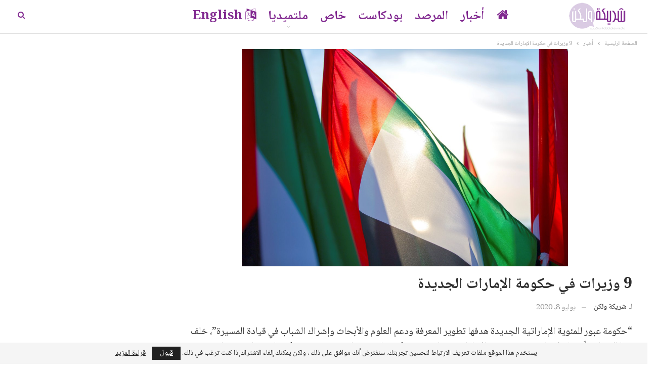

--- FILE ---
content_type: text/html; charset=UTF-8
request_url: https://www.sharikawalaken.media/2020/07/08/9-%D9%88%D8%B2%D9%8A%D8%B1%D8%A7%D8%AA-%D9%81%D9%8A-%D8%AD%D9%83%D9%88%D9%85%D8%A9-%D8%A7%D9%84%D8%A5%D9%85%D8%A7%D8%B1%D8%A7%D8%AA-%D8%A7%D9%84%D8%AC%D8%AF%D9%8A%D8%AF%D8%A9/
body_size: 22702
content:
	<!DOCTYPE html>
		<!--[if IE 8]>
	<html class="ie ie8" dir="rtl" lang="ar" prefix="og: https://ogp.me/ns#"> <![endif]-->
	<!--[if IE 9]>
	<html class="ie ie9" dir="rtl" lang="ar" prefix="og: https://ogp.me/ns#"> <![endif]-->
	<!--[if gt IE 9]><!-->
<html dir="rtl" lang="ar" prefix="og: https://ogp.me/ns#"> <!--<![endif]-->
	<head><style>img.lazy{min-height:1px}</style><link href="https://www.sharikawalaken.media/wp/wp-content/plugins/w3-total-cache/pub/js/lazyload.min.js" as="script">
				<meta charset="UTF-8">
		<meta http-equiv="X-UA-Compatible" content="IE=edge">
		<meta name="viewport" content="width=device-width, initial-scale=1.0">
		<link rel="pingback" href="https://www.sharikawalaken.media/wp/xmlrpc.php"/>

			<style>img:is([sizes="auto" i], [sizes^="auto," i]) { contain-intrinsic-size: 3000px 1500px }</style>
	
<!-- تحسين محرك البحث بواسطة رانك ماث - https://rankmath.com/ -->
<title>9 وزيرات في حكومة الإمارات الجديدة | شريكة ولكن</title>
<meta name="description" content="&quot;حكومة عبور للمئوية الإماراتية الجديدة هدفها تطوير المعرفة ودعم العلوم والأبحاث وإشراك الشباب في قيادة المسيرة&quot;، خلف هذا العنوان تمَّ تشكيل حكومة جديدة في"/>
<meta name="robots" content="follow, index, max-snippet:-1, max-video-preview:-1, max-image-preview:large"/>
<link rel="canonical" href="https://www.sharikawalaken.media/2020/07/08/9-%d9%88%d8%b2%d9%8a%d8%b1%d8%a7%d8%aa-%d9%81%d9%8a-%d8%ad%d9%83%d9%88%d9%85%d8%a9-%d8%a7%d9%84%d8%a5%d9%85%d8%a7%d8%b1%d8%a7%d8%aa-%d8%a7%d9%84%d8%ac%d8%af%d9%8a%d8%af%d8%a9/" />
<meta property="og:locale" content="ar_AR" />
<meta property="og:type" content="article" />
<meta property="og:title" content="9 وزيرات في حكومة الإمارات الجديدة | شريكة ولكن" />
<meta property="og:description" content="&quot;حكومة عبور للمئوية الإماراتية الجديدة هدفها تطوير المعرفة ودعم العلوم والأبحاث وإشراك الشباب في قيادة المسيرة&quot;، خلف هذا العنوان تمَّ تشكيل حكومة جديدة في" />
<meta property="og:url" content="https://www.sharikawalaken.media/2020/07/08/9-%d9%88%d8%b2%d9%8a%d8%b1%d8%a7%d8%aa-%d9%81%d9%8a-%d8%ad%d9%83%d9%88%d9%85%d8%a9-%d8%a7%d9%84%d8%a5%d9%85%d8%a7%d8%b1%d8%a7%d8%aa-%d8%a7%d9%84%d8%ac%d8%af%d9%8a%d8%af%d8%a9/" />
<meta property="og:site_name" content="شريكة ولكن" />
<meta property="article:publisher" content="https://www.facebook.com/sharikawalaken/" />
<meta property="article:author" content="https://www.facebook.com/sharikawalaken" />
<meta property="article:tag" content="#حكومة" />
<meta property="article:tag" content="#نساء" />
<meta property="article:tag" content="الإمارات" />
<meta property="article:section" content="أخبار" />
<meta property="og:image" content="https://www.sharikawalaken.media/wp/wp-content/uploads/2020/07/image.jpg" />
<meta property="og:image:secure_url" content="https://www.sharikawalaken.media/wp/wp-content/uploads/2020/07/image.jpg" />
<meta property="og:image:width" content="1200" />
<meta property="og:image:height" content="800" />
<meta property="og:image:alt" content="9 وزيرات في حكومة الإمارات الجديدة" />
<meta property="og:image:type" content="image/jpeg" />
<meta property="article:published_time" content="2020-07-08T11:36:25+03:00" />
<meta name="twitter:card" content="summary_large_image" />
<meta name="twitter:title" content="9 وزيرات في حكومة الإمارات الجديدة | شريكة ولكن" />
<meta name="twitter:description" content="&quot;حكومة عبور للمئوية الإماراتية الجديدة هدفها تطوير المعرفة ودعم العلوم والأبحاث وإشراك الشباب في قيادة المسيرة&quot;، خلف هذا العنوان تمَّ تشكيل حكومة جديدة في" />
<meta name="twitter:site" content="@SharikaWalaken" />
<meta name="twitter:creator" content="@Sharika_walaken" />
<meta name="twitter:image" content="https://www.sharikawalaken.media/wp/wp-content/uploads/2020/07/image.jpg" />
<meta name="twitter:label1" content="كُتب بواسطة" />
<meta name="twitter:data1" content="شريكة ولكن" />
<meta name="twitter:label2" content="مدة القراءة" />
<meta name="twitter:data2" content="دقيقة واحدة (1)" />
<script type="application/ld+json" class="rank-math-schema">{"@context":"https://schema.org","@graph":[{"@type":["NewsMediaOrganization","Organization"],"@id":"https://www.sharikawalaken.media/#organization","name":"\u0634\u0631\u064a\u0643\u0629 \u0648\u0644\u0643\u0646","url":"https://www.sharikawalaken.media","sameAs":["https://www.facebook.com/sharikawalaken/","https://twitter.com/SharikaWalaken","https://www.instagram.com/sharikawalaken","https://www.youtube.com/channel/UCxn9rKdWeFa_PGVw6nYu1GQ"],"email":"info@sharikawalaken.media","logo":{"@type":"ImageObject","@id":"https://www.sharikawalaken.media/#logo","url":"https://www.sharikawalaken.media/wp/wp-content/uploads/2021/09/SWL_final-logo.png","contentUrl":"https://www.sharikawalaken.media/wp/wp-content/uploads/2021/09/SWL_final-logo.png","caption":"\u0634\u0631\u064a\u0643\u0629 \u0648\u0644\u0643\u0646","inLanguage":"ar","width":"1000","height":"1000"},"description":"\u201c\u0634\u0631\u064a\u0643\u0629 \u0648\u0644\u0643\u0646\u201d \u0645\u0646\u0635\u0629 \u0646\u0633\u0648\u064a\u0629 \u0645\u0633\u062a\u0642\u0644\u0629 \u064a\u062a\u0623\u0644\u0641 \u0641\u0631\u064a\u0642 \u0639\u0645\u0644\u0647\u0627 \u0645\u0646 \u0645\u062c\u0645\u0648\u0639\u0629 \u0635\u062d\u0627\u0641\u064a\u0627\u062a \u0648\u0643\u0627\u062a\u0628\u0627\u062a \u0646\u0633\u0648\u064a\u0627\u062a \u0645\u0624\u0645\u0646\u0627\u062a \u0628\u0627\u0644\u0645\u0633\u0627\u0648\u0627\u0629 \u0648\u062d\u0642\u0648\u0642 \u0627\u0644\u0625\u0646\u0633\u0627\u0646 \u0648\u0627\u0644\u062d\u0631\u064a\u0627\u062a \u0648\u0627\u0644\u062d\u0642 \u0641\u064a \u0627\u0644\u062a\u0639\u0628\u064a\u0631 \u0639\u0646 \u0627\u0644\u0631\u0623\u064a \u0648\u0627\u0644\u0645\u0639\u062a\u0642\u062f \u0648\u0627\u0644\u0645\u064a\u0648\u0644 \u0627\u0644\u062c\u0646\u0633\u064a\u0629 \u0648\u0627\u0644\u0647\u0648\u064a\u0629 \u0627\u0644\u062c\u0646\u062f\u0631\u064a\u0629."},{"@type":"WebSite","@id":"https://www.sharikawalaken.media/#website","url":"https://www.sharikawalaken.media","name":"\u0634\u0631\u064a\u0643\u0629 \u0648\u0644\u0643\u0646","alternateName":"sharikawalaken","publisher":{"@id":"https://www.sharikawalaken.media/#organization"},"inLanguage":"ar"},{"@type":"ImageObject","@id":"https://www.sharikawalaken.media/wp/wp-content/uploads/2020/07/image.jpg","url":"https://www.sharikawalaken.media/wp/wp-content/uploads/2020/07/image.jpg","width":"1200","height":"800","inLanguage":"ar"},{"@type":"WebPage","@id":"https://www.sharikawalaken.media/2020/07/08/9-%d9%88%d8%b2%d9%8a%d8%b1%d8%a7%d8%aa-%d9%81%d9%8a-%d8%ad%d9%83%d9%88%d9%85%d8%a9-%d8%a7%d9%84%d8%a5%d9%85%d8%a7%d8%b1%d8%a7%d8%aa-%d8%a7%d9%84%d8%ac%d8%af%d9%8a%d8%af%d8%a9/#webpage","url":"https://www.sharikawalaken.media/2020/07/08/9-%d9%88%d8%b2%d9%8a%d8%b1%d8%a7%d8%aa-%d9%81%d9%8a-%d8%ad%d9%83%d9%88%d9%85%d8%a9-%d8%a7%d9%84%d8%a5%d9%85%d8%a7%d8%b1%d8%a7%d8%aa-%d8%a7%d9%84%d8%ac%d8%af%d9%8a%d8%af%d8%a9/","name":"9 \u0648\u0632\u064a\u0631\u0627\u062a \u0641\u064a \u062d\u0643\u0648\u0645\u0629 \u0627\u0644\u0625\u0645\u0627\u0631\u0627\u062a \u0627\u0644\u062c\u062f\u064a\u062f\u0629 | \u0634\u0631\u064a\u0643\u0629 \u0648\u0644\u0643\u0646","datePublished":"2020-07-08T11:36:25+03:00","dateModified":"2020-07-08T11:36:25+03:00","isPartOf":{"@id":"https://www.sharikawalaken.media/#website"},"primaryImageOfPage":{"@id":"https://www.sharikawalaken.media/wp/wp-content/uploads/2020/07/image.jpg"},"inLanguage":"ar"},{"@type":"Person","@id":"https://www.sharikawalaken.media/author/sharika_wp/","name":"\u0634\u0631\u064a\u0643\u0629 \u0648\u0644\u0643\u0646","description":"\u0645\u0648\u0642\u0639 \u0625\u062e\u0628\u0627\u0631\u064a \u0646\u0633\u0648\u064a \u064a\u062a\u0623\u0644\u0641 \u0641\u0631\u064a\u0642 \u0639\u0645\u0644\u0647 \u0645\u0646 \u0645\u062c\u0645\u0648\u0639\u0629 \u0635\u062d\u0627\u0641\u064a\u0627\u062a \u0646\u0633\u0648\u064a\u0627\u062a \u0645\u0624\u0645\u0646\u0627\u062a \u0628\u062d\u0642\u0648\u0642 \u0627\u0644\u0625\u0646\u0633\u0627\u0646 \u0648\u0628\u062f\u0648\u0631 \u0627\u0644\u0625\u0639\u0644\u0627\u0645 \u0641\u064a \u0631\u0641\u0639 \u0627\u0644\u0648\u0639\u064a \u0648\u062a\u062d\u0642\u064a\u0642 \u0627\u0644\u062a\u063a\u064a\u064a\u0631 \u0627\u0644\u0625\u064a\u062c\u0627\u0628\u064a \u0641\u064a \u0627\u0644\u0645\u062c\u062a\u0645\u0639\u0627\u062a. \u064a\u0631\u0635\u062f \u0648\u0627\u0642\u0639 \u0627\u0644\u0646\u0633\u0627\u0621 \u0648\u064a\u0646\u0642\u062f\u0647\u060c \u0648\u064a\u0646\u0634\u0631 \u0627\u0644\u0623\u062e\u0628\u0627\u0631 \u0627\u0644\u0645\u062a\u0639\u0644\u0642\u0629 \u0628\u0647\u060c \u0625\u0636\u0627\u0641\u0629 \u0625\u0644\u0649 \u062f\u0639\u0645 \u0639\u0645\u0644 \u0648\u0646\u0636\u0627\u0644 \u0627\u0644\u0645\u0646\u0638\u0645\u0627\u062a \u0627\u0644\u0646\u0633\u0648\u064a\u0629 \u0648\u0627\u0644\u062d\u0642\u0648\u0642\u064a\u0629 .","url":"https://www.sharikawalaken.media/author/sharika_wp/","image":{"@type":"ImageObject","@id":"https://www.sharikawalaken.media/wp/wp-content/uploads/2022/08/\u0644\u0648\u063a\u0648-\u0634\u0631\u064a\u0643\u0629-\u0648\u0644\u0643\u0646-1024x1024.jpg","url":"https://www.sharikawalaken.media/wp/wp-content/uploads/2022/08/\u0644\u0648\u063a\u0648-\u0634\u0631\u064a\u0643\u0629-\u0648\u0644\u0643\u0646-1024x1024.jpg","caption":"\u0634\u0631\u064a\u0643\u0629 \u0648\u0644\u0643\u0646","inLanguage":"ar"},"sameAs":["http://www.sharikawalaken.media","https://www.facebook.com/sharikawalaken","https://twitter.com/https://twitter.com/Sharika_walaken"],"worksFor":{"@id":"https://www.sharikawalaken.media/#organization"}},{"@type":"Article","headline":"9 \u0648\u0632\u064a\u0631\u0627\u062a \u0641\u064a \u062d\u0643\u0648\u0645\u0629 \u0627\u0644\u0625\u0645\u0627\u0631\u0627\u062a \u0627\u0644\u062c\u062f\u064a\u062f\u0629 | \u0634\u0631\u064a\u0643\u0629 \u0648\u0644\u0643\u0646","datePublished":"2020-07-08T11:36:25+03:00","dateModified":"2020-07-08T11:36:25+03:00","articleSection":"\u0623\u062e\u0628\u0627\u0631","author":{"@id":"https://www.sharikawalaken.media/author/sharika_wp/","name":"\u0634\u0631\u064a\u0643\u0629 \u0648\u0644\u0643\u0646"},"publisher":{"@id":"https://www.sharikawalaken.media/#organization"},"description":"&quot;\u062d\u0643\u0648\u0645\u0629 \u0639\u0628\u0648\u0631 \u0644\u0644\u0645\u0626\u0648\u064a\u0629 \u0627\u0644\u0625\u0645\u0627\u0631\u0627\u062a\u064a\u0629 \u0627\u0644\u062c\u062f\u064a\u062f\u0629 \u0647\u062f\u0641\u0647\u0627 \u062a\u0637\u0648\u064a\u0631 \u0627\u0644\u0645\u0639\u0631\u0641\u0629 \u0648\u062f\u0639\u0645 \u0627\u0644\u0639\u0644\u0648\u0645 \u0648\u0627\u0644\u0623\u0628\u062d\u0627\u062b \u0648\u0625\u0634\u0631\u0627\u0643 \u0627\u0644\u0634\u0628\u0627\u0628 \u0641\u064a \u0642\u064a\u0627\u062f\u0629 \u0627\u0644\u0645\u0633\u064a\u0631\u0629&quot;\u060c \u062e\u0644\u0641 \u0647\u0630\u0627 \u0627\u0644\u0639\u0646\u0648\u0627\u0646 \u062a\u0645\u0651\u064e \u062a\u0634\u0643\u064a\u0644 \u062d\u0643\u0648\u0645\u0629 \u062c\u062f\u064a\u062f\u0629 \u0641\u064a","name":"9 \u0648\u0632\u064a\u0631\u0627\u062a \u0641\u064a \u062d\u0643\u0648\u0645\u0629 \u0627\u0644\u0625\u0645\u0627\u0631\u0627\u062a \u0627\u0644\u062c\u062f\u064a\u062f\u0629 | \u0634\u0631\u064a\u0643\u0629 \u0648\u0644\u0643\u0646","@id":"https://www.sharikawalaken.media/2020/07/08/9-%d9%88%d8%b2%d9%8a%d8%b1%d8%a7%d8%aa-%d9%81%d9%8a-%d8%ad%d9%83%d9%88%d9%85%d8%a9-%d8%a7%d9%84%d8%a5%d9%85%d8%a7%d8%b1%d8%a7%d8%aa-%d8%a7%d9%84%d8%ac%d8%af%d9%8a%d8%af%d8%a9/#richSnippet","isPartOf":{"@id":"https://www.sharikawalaken.media/2020/07/08/9-%d9%88%d8%b2%d9%8a%d8%b1%d8%a7%d8%aa-%d9%81%d9%8a-%d8%ad%d9%83%d9%88%d9%85%d8%a9-%d8%a7%d9%84%d8%a5%d9%85%d8%a7%d8%b1%d8%a7%d8%aa-%d8%a7%d9%84%d8%ac%d8%af%d9%8a%d8%af%d8%a9/#webpage"},"image":{"@id":"https://www.sharikawalaken.media/wp/wp-content/uploads/2020/07/image.jpg"},"inLanguage":"ar","mainEntityOfPage":{"@id":"https://www.sharikawalaken.media/2020/07/08/9-%d9%88%d8%b2%d9%8a%d8%b1%d8%a7%d8%aa-%d9%81%d9%8a-%d8%ad%d9%83%d9%88%d9%85%d8%a9-%d8%a7%d9%84%d8%a5%d9%85%d8%a7%d8%b1%d8%a7%d8%aa-%d8%a7%d9%84%d8%ac%d8%af%d9%8a%d8%af%d8%a9/#webpage"}}]}</script>
<!-- /إضافة تحسين محركات البحث لووردبريس Rank Math -->


<!-- Better Open Graph, Schema.org & Twitter Integration -->
<meta property="og:locale" content="ar"/>
<meta property="og:site_name" content="شريكة ولكن"/>
<meta property="og:url" content="https://www.sharikawalaken.media/2020/07/08/9-%d9%88%d8%b2%d9%8a%d8%b1%d8%a7%d8%aa-%d9%81%d9%8a-%d8%ad%d9%83%d9%88%d9%85%d8%a9-%d8%a7%d9%84%d8%a5%d9%85%d8%a7%d8%b1%d8%a7%d8%aa-%d8%a7%d9%84%d8%ac%d8%af%d9%8a%d8%af%d8%a9/"/>
<meta property="og:title" content="9 وزيرات في حكومة الإمارات الجديدة"/>
<meta property="og:image" content="https://www.sharikawalaken.media/wp/wp-content/uploads/2020/07/image-1024x683.jpg"/>
<meta property="article:section" content="أخبار"/>
<meta property="article:tag" content="الإمارات"/>
<meta property="og:description" content="&quot;حكومة عبور للمئوية الإماراتية الجديدة هدفها تطوير المعرفة ودعم العلوم والأبحاث وإشراك الشباب في قيادة المسيرة&quot;، خلف هذا العنوان تمَّ تشكيل حكومة جديدة في الإمارات،  شملت تعيين 4 وزراء ووزيرات جدد، وخروج 4 قدامى، وإنشاء وزارة جديدة للذكاء الاصطناعي، "/>
<meta property="og:type" content="article"/>
<meta name="twitter:card" content="summary"/>
<meta name="twitter:url" content="https://www.sharikawalaken.media/2020/07/08/9-%d9%88%d8%b2%d9%8a%d8%b1%d8%a7%d8%aa-%d9%81%d9%8a-%d8%ad%d9%83%d9%88%d9%85%d8%a9-%d8%a7%d9%84%d8%a5%d9%85%d8%a7%d8%b1%d8%a7%d8%aa-%d8%a7%d9%84%d8%ac%d8%af%d9%8a%d8%af%d8%a9/"/>
<meta name="twitter:title" content="9 وزيرات في حكومة الإمارات الجديدة"/>
<meta name="twitter:description" content="&quot;حكومة عبور للمئوية الإماراتية الجديدة هدفها تطوير المعرفة ودعم العلوم والأبحاث وإشراك الشباب في قيادة المسيرة&quot;، خلف هذا العنوان تمَّ تشكيل حكومة جديدة في الإمارات،  شملت تعيين 4 وزراء ووزيرات جدد، وخروج 4 قدامى، وإنشاء وزارة جديدة للذكاء الاصطناعي، "/>
<meta name="twitter:image" content="https://www.sharikawalaken.media/wp/wp-content/uploads/2020/07/image-1024x683.jpg"/>
<!-- / Better Open Graph, Schema.org & Twitter Integration. -->
<link rel='dns-prefetch' href='//fonts.googleapis.com' />
<link rel="alternate" type="application/rss+xml" title="شريكة ولكن &laquo; الخلاصة" href="https://www.sharikawalaken.media/feed/" />
<link rel="alternate" type="application/rss+xml" title="شريكة ولكن &laquo; خلاصة التعليقات" href="https://www.sharikawalaken.media/comments/feed/" />
<link rel="alternate" type="application/rss+xml" title="شريكة ولكن &laquo; 9 وزيرات في حكومة الإمارات الجديدة خلاصة التعليقات" href="https://www.sharikawalaken.media/2020/07/08/9-%d9%88%d8%b2%d9%8a%d8%b1%d8%a7%d8%aa-%d9%81%d9%8a-%d8%ad%d9%83%d9%88%d9%85%d8%a9-%d8%a7%d9%84%d8%a5%d9%85%d8%a7%d8%b1%d8%a7%d8%aa-%d8%a7%d9%84%d8%ac%d8%af%d9%8a%d8%af%d8%a9/feed/" />
<script type="text/javascript">
/* <![CDATA[ */
window._wpemojiSettings = {"baseUrl":"https:\/\/s.w.org\/images\/core\/emoji\/15.0.3\/72x72\/","ext":".png","svgUrl":"https:\/\/s.w.org\/images\/core\/emoji\/15.0.3\/svg\/","svgExt":".svg","source":{"concatemoji":"https:\/\/www.sharikawalaken.media\/wp\/wp-includes\/js\/wp-emoji-release.min.js?ver=6.7.4"}};
/*! This file is auto-generated */
!function(i,n){var o,s,e;function c(e){try{var t={supportTests:e,timestamp:(new Date).valueOf()};sessionStorage.setItem(o,JSON.stringify(t))}catch(e){}}function p(e,t,n){e.clearRect(0,0,e.canvas.width,e.canvas.height),e.fillText(t,0,0);var t=new Uint32Array(e.getImageData(0,0,e.canvas.width,e.canvas.height).data),r=(e.clearRect(0,0,e.canvas.width,e.canvas.height),e.fillText(n,0,0),new Uint32Array(e.getImageData(0,0,e.canvas.width,e.canvas.height).data));return t.every(function(e,t){return e===r[t]})}function u(e,t,n){switch(t){case"flag":return n(e,"\ud83c\udff3\ufe0f\u200d\u26a7\ufe0f","\ud83c\udff3\ufe0f\u200b\u26a7\ufe0f")?!1:!n(e,"\ud83c\uddfa\ud83c\uddf3","\ud83c\uddfa\u200b\ud83c\uddf3")&&!n(e,"\ud83c\udff4\udb40\udc67\udb40\udc62\udb40\udc65\udb40\udc6e\udb40\udc67\udb40\udc7f","\ud83c\udff4\u200b\udb40\udc67\u200b\udb40\udc62\u200b\udb40\udc65\u200b\udb40\udc6e\u200b\udb40\udc67\u200b\udb40\udc7f");case"emoji":return!n(e,"\ud83d\udc26\u200d\u2b1b","\ud83d\udc26\u200b\u2b1b")}return!1}function f(e,t,n){var r="undefined"!=typeof WorkerGlobalScope&&self instanceof WorkerGlobalScope?new OffscreenCanvas(300,150):i.createElement("canvas"),a=r.getContext("2d",{willReadFrequently:!0}),o=(a.textBaseline="top",a.font="600 32px Arial",{});return e.forEach(function(e){o[e]=t(a,e,n)}),o}function t(e){var t=i.createElement("script");t.src=e,t.defer=!0,i.head.appendChild(t)}"undefined"!=typeof Promise&&(o="wpEmojiSettingsSupports",s=["flag","emoji"],n.supports={everything:!0,everythingExceptFlag:!0},e=new Promise(function(e){i.addEventListener("DOMContentLoaded",e,{once:!0})}),new Promise(function(t){var n=function(){try{var e=JSON.parse(sessionStorage.getItem(o));if("object"==typeof e&&"number"==typeof e.timestamp&&(new Date).valueOf()<e.timestamp+604800&&"object"==typeof e.supportTests)return e.supportTests}catch(e){}return null}();if(!n){if("undefined"!=typeof Worker&&"undefined"!=typeof OffscreenCanvas&&"undefined"!=typeof URL&&URL.createObjectURL&&"undefined"!=typeof Blob)try{var e="postMessage("+f.toString()+"("+[JSON.stringify(s),u.toString(),p.toString()].join(",")+"));",r=new Blob([e],{type:"text/javascript"}),a=new Worker(URL.createObjectURL(r),{name:"wpTestEmojiSupports"});return void(a.onmessage=function(e){c(n=e.data),a.terminate(),t(n)})}catch(e){}c(n=f(s,u,p))}t(n)}).then(function(e){for(var t in e)n.supports[t]=e[t],n.supports.everything=n.supports.everything&&n.supports[t],"flag"!==t&&(n.supports.everythingExceptFlag=n.supports.everythingExceptFlag&&n.supports[t]);n.supports.everythingExceptFlag=n.supports.everythingExceptFlag&&!n.supports.flag,n.DOMReady=!1,n.readyCallback=function(){n.DOMReady=!0}}).then(function(){return e}).then(function(){var e;n.supports.everything||(n.readyCallback(),(e=n.source||{}).concatemoji?t(e.concatemoji):e.wpemoji&&e.twemoji&&(t(e.twemoji),t(e.wpemoji)))}))}((window,document),window._wpemojiSettings);
/* ]]> */
</script>
<style id='wp-emoji-styles-inline-css' type='text/css'>

	img.wp-smiley, img.emoji {
		display: inline !important;
		border: none !important;
		box-shadow: none !important;
		height: 1em !important;
		width: 1em !important;
		margin: 0 0.07em !important;
		vertical-align: -0.1em !important;
		background: none !important;
		padding: 0 !important;
	}
</style>
<link rel='stylesheet' id='wp-block-library-rtl-css' href='https://www.sharikawalaken.media/wp/wp-includes/css/dist/block-library/style-rtl.min.css?ver=6.7.4' type='text/css' media='all' />
<link rel='stylesheet' id='gutenberg-pdfjs-style-css' href='https://www.sharikawalaken.media/wp/wp-content/plugins/pdfjs-viewer-shortcode/inc/../blocks/build/style-index.css?ver=1765404858' type='text/css' media='all' />
<style id='ce4wp-subscribe-style-inline-css' type='text/css'>
.wp-block-ce4wp-subscribe{max-width:840px;margin:0 auto}.wp-block-ce4wp-subscribe .title{margin-bottom:0}.wp-block-ce4wp-subscribe .subTitle{margin-top:0;font-size:0.8em}.wp-block-ce4wp-subscribe .disclaimer{margin-top:5px;font-size:0.8em}.wp-block-ce4wp-subscribe .disclaimer .disclaimer-label{margin-left:10px}.wp-block-ce4wp-subscribe .inputBlock{width:100%;margin-bottom:10px}.wp-block-ce4wp-subscribe .inputBlock input{width:100%}.wp-block-ce4wp-subscribe .inputBlock label{display:inline-block}.wp-block-ce4wp-subscribe .submit-button{margin-top:25px;display:block}.wp-block-ce4wp-subscribe .required-text{display:inline-block;margin:0;padding:0;margin-left:0.3em}.wp-block-ce4wp-subscribe .onSubmission{height:0;max-width:840px;margin:0 auto}.wp-block-ce4wp-subscribe .firstNameSummary .lastNameSummary{text-transform:capitalize}.wp-block-ce4wp-subscribe .ce4wp-inline-notification{display:flex;flex-direction:row;align-items:center;padding:13px 10px;width:100%;height:40px;border-style:solid;border-color:orange;border-width:1px;border-left-width:4px;border-radius:3px;background:rgba(255,133,15,0.1);flex:none;order:0;flex-grow:1;margin:0px 0px}.wp-block-ce4wp-subscribe .ce4wp-inline-warning-text{font-style:normal;font-weight:normal;font-size:16px;line-height:20px;display:flex;align-items:center;color:#571600;margin-left:9px}.wp-block-ce4wp-subscribe .ce4wp-inline-warning-icon{color:orange}.wp-block-ce4wp-subscribe .ce4wp-inline-warning-arrow{color:#571600;margin-left:auto}.wp-block-ce4wp-subscribe .ce4wp-banner-clickable{cursor:pointer}.ce4wp-link{cursor:pointer}

.no-flex{display:block}.sub-header{margin-bottom:1em}


</style>
<style id='classic-theme-styles-inline-css' type='text/css'>
/*! This file is auto-generated */
.wp-block-button__link{color:#fff;background-color:#32373c;border-radius:9999px;box-shadow:none;text-decoration:none;padding:calc(.667em + 2px) calc(1.333em + 2px);font-size:1.125em}.wp-block-file__button{background:#32373c;color:#fff;text-decoration:none}
</style>
<style id='global-styles-inline-css' type='text/css'>
:root{--wp--preset--aspect-ratio--square: 1;--wp--preset--aspect-ratio--4-3: 4/3;--wp--preset--aspect-ratio--3-4: 3/4;--wp--preset--aspect-ratio--3-2: 3/2;--wp--preset--aspect-ratio--2-3: 2/3;--wp--preset--aspect-ratio--16-9: 16/9;--wp--preset--aspect-ratio--9-16: 9/16;--wp--preset--color--black: #000000;--wp--preset--color--cyan-bluish-gray: #abb8c3;--wp--preset--color--white: #ffffff;--wp--preset--color--pale-pink: #f78da7;--wp--preset--color--vivid-red: #cf2e2e;--wp--preset--color--luminous-vivid-orange: #ff6900;--wp--preset--color--luminous-vivid-amber: #fcb900;--wp--preset--color--light-green-cyan: #7bdcb5;--wp--preset--color--vivid-green-cyan: #00d084;--wp--preset--color--pale-cyan-blue: #8ed1fc;--wp--preset--color--vivid-cyan-blue: #0693e3;--wp--preset--color--vivid-purple: #9b51e0;--wp--preset--gradient--vivid-cyan-blue-to-vivid-purple: linear-gradient(135deg,rgba(6,147,227,1) 0%,rgb(155,81,224) 100%);--wp--preset--gradient--light-green-cyan-to-vivid-green-cyan: linear-gradient(135deg,rgb(122,220,180) 0%,rgb(0,208,130) 100%);--wp--preset--gradient--luminous-vivid-amber-to-luminous-vivid-orange: linear-gradient(135deg,rgba(252,185,0,1) 0%,rgba(255,105,0,1) 100%);--wp--preset--gradient--luminous-vivid-orange-to-vivid-red: linear-gradient(135deg,rgba(255,105,0,1) 0%,rgb(207,46,46) 100%);--wp--preset--gradient--very-light-gray-to-cyan-bluish-gray: linear-gradient(135deg,rgb(238,238,238) 0%,rgb(169,184,195) 100%);--wp--preset--gradient--cool-to-warm-spectrum: linear-gradient(135deg,rgb(74,234,220) 0%,rgb(151,120,209) 20%,rgb(207,42,186) 40%,rgb(238,44,130) 60%,rgb(251,105,98) 80%,rgb(254,248,76) 100%);--wp--preset--gradient--blush-light-purple: linear-gradient(135deg,rgb(255,206,236) 0%,rgb(152,150,240) 100%);--wp--preset--gradient--blush-bordeaux: linear-gradient(135deg,rgb(254,205,165) 0%,rgb(254,45,45) 50%,rgb(107,0,62) 100%);--wp--preset--gradient--luminous-dusk: linear-gradient(135deg,rgb(255,203,112) 0%,rgb(199,81,192) 50%,rgb(65,88,208) 100%);--wp--preset--gradient--pale-ocean: linear-gradient(135deg,rgb(255,245,203) 0%,rgb(182,227,212) 50%,rgb(51,167,181) 100%);--wp--preset--gradient--electric-grass: linear-gradient(135deg,rgb(202,248,128) 0%,rgb(113,206,126) 100%);--wp--preset--gradient--midnight: linear-gradient(135deg,rgb(2,3,129) 0%,rgb(40,116,252) 100%);--wp--preset--font-size--small: 13px;--wp--preset--font-size--medium: 20px;--wp--preset--font-size--large: 36px;--wp--preset--font-size--x-large: 42px;--wp--preset--spacing--20: 0.44rem;--wp--preset--spacing--30: 0.67rem;--wp--preset--spacing--40: 1rem;--wp--preset--spacing--50: 1.5rem;--wp--preset--spacing--60: 2.25rem;--wp--preset--spacing--70: 3.38rem;--wp--preset--spacing--80: 5.06rem;--wp--preset--shadow--natural: 6px 6px 9px rgba(0, 0, 0, 0.2);--wp--preset--shadow--deep: 12px 12px 50px rgba(0, 0, 0, 0.4);--wp--preset--shadow--sharp: 6px 6px 0px rgba(0, 0, 0, 0.2);--wp--preset--shadow--outlined: 6px 6px 0px -3px rgba(255, 255, 255, 1), 6px 6px rgba(0, 0, 0, 1);--wp--preset--shadow--crisp: 6px 6px 0px rgba(0, 0, 0, 1);}:where(.is-layout-flex){gap: 0.5em;}:where(.is-layout-grid){gap: 0.5em;}body .is-layout-flex{display: flex;}.is-layout-flex{flex-wrap: wrap;align-items: center;}.is-layout-flex > :is(*, div){margin: 0;}body .is-layout-grid{display: grid;}.is-layout-grid > :is(*, div){margin: 0;}:where(.wp-block-columns.is-layout-flex){gap: 2em;}:where(.wp-block-columns.is-layout-grid){gap: 2em;}:where(.wp-block-post-template.is-layout-flex){gap: 1.25em;}:where(.wp-block-post-template.is-layout-grid){gap: 1.25em;}.has-black-color{color: var(--wp--preset--color--black) !important;}.has-cyan-bluish-gray-color{color: var(--wp--preset--color--cyan-bluish-gray) !important;}.has-white-color{color: var(--wp--preset--color--white) !important;}.has-pale-pink-color{color: var(--wp--preset--color--pale-pink) !important;}.has-vivid-red-color{color: var(--wp--preset--color--vivid-red) !important;}.has-luminous-vivid-orange-color{color: var(--wp--preset--color--luminous-vivid-orange) !important;}.has-luminous-vivid-amber-color{color: var(--wp--preset--color--luminous-vivid-amber) !important;}.has-light-green-cyan-color{color: var(--wp--preset--color--light-green-cyan) !important;}.has-vivid-green-cyan-color{color: var(--wp--preset--color--vivid-green-cyan) !important;}.has-pale-cyan-blue-color{color: var(--wp--preset--color--pale-cyan-blue) !important;}.has-vivid-cyan-blue-color{color: var(--wp--preset--color--vivid-cyan-blue) !important;}.has-vivid-purple-color{color: var(--wp--preset--color--vivid-purple) !important;}.has-black-background-color{background-color: var(--wp--preset--color--black) !important;}.has-cyan-bluish-gray-background-color{background-color: var(--wp--preset--color--cyan-bluish-gray) !important;}.has-white-background-color{background-color: var(--wp--preset--color--white) !important;}.has-pale-pink-background-color{background-color: var(--wp--preset--color--pale-pink) !important;}.has-vivid-red-background-color{background-color: var(--wp--preset--color--vivid-red) !important;}.has-luminous-vivid-orange-background-color{background-color: var(--wp--preset--color--luminous-vivid-orange) !important;}.has-luminous-vivid-amber-background-color{background-color: var(--wp--preset--color--luminous-vivid-amber) !important;}.has-light-green-cyan-background-color{background-color: var(--wp--preset--color--light-green-cyan) !important;}.has-vivid-green-cyan-background-color{background-color: var(--wp--preset--color--vivid-green-cyan) !important;}.has-pale-cyan-blue-background-color{background-color: var(--wp--preset--color--pale-cyan-blue) !important;}.has-vivid-cyan-blue-background-color{background-color: var(--wp--preset--color--vivid-cyan-blue) !important;}.has-vivid-purple-background-color{background-color: var(--wp--preset--color--vivid-purple) !important;}.has-black-border-color{border-color: var(--wp--preset--color--black) !important;}.has-cyan-bluish-gray-border-color{border-color: var(--wp--preset--color--cyan-bluish-gray) !important;}.has-white-border-color{border-color: var(--wp--preset--color--white) !important;}.has-pale-pink-border-color{border-color: var(--wp--preset--color--pale-pink) !important;}.has-vivid-red-border-color{border-color: var(--wp--preset--color--vivid-red) !important;}.has-luminous-vivid-orange-border-color{border-color: var(--wp--preset--color--luminous-vivid-orange) !important;}.has-luminous-vivid-amber-border-color{border-color: var(--wp--preset--color--luminous-vivid-amber) !important;}.has-light-green-cyan-border-color{border-color: var(--wp--preset--color--light-green-cyan) !important;}.has-vivid-green-cyan-border-color{border-color: var(--wp--preset--color--vivid-green-cyan) !important;}.has-pale-cyan-blue-border-color{border-color: var(--wp--preset--color--pale-cyan-blue) !important;}.has-vivid-cyan-blue-border-color{border-color: var(--wp--preset--color--vivid-cyan-blue) !important;}.has-vivid-purple-border-color{border-color: var(--wp--preset--color--vivid-purple) !important;}.has-vivid-cyan-blue-to-vivid-purple-gradient-background{background: var(--wp--preset--gradient--vivid-cyan-blue-to-vivid-purple) !important;}.has-light-green-cyan-to-vivid-green-cyan-gradient-background{background: var(--wp--preset--gradient--light-green-cyan-to-vivid-green-cyan) !important;}.has-luminous-vivid-amber-to-luminous-vivid-orange-gradient-background{background: var(--wp--preset--gradient--luminous-vivid-amber-to-luminous-vivid-orange) !important;}.has-luminous-vivid-orange-to-vivid-red-gradient-background{background: var(--wp--preset--gradient--luminous-vivid-orange-to-vivid-red) !important;}.has-very-light-gray-to-cyan-bluish-gray-gradient-background{background: var(--wp--preset--gradient--very-light-gray-to-cyan-bluish-gray) !important;}.has-cool-to-warm-spectrum-gradient-background{background: var(--wp--preset--gradient--cool-to-warm-spectrum) !important;}.has-blush-light-purple-gradient-background{background: var(--wp--preset--gradient--blush-light-purple) !important;}.has-blush-bordeaux-gradient-background{background: var(--wp--preset--gradient--blush-bordeaux) !important;}.has-luminous-dusk-gradient-background{background: var(--wp--preset--gradient--luminous-dusk) !important;}.has-pale-ocean-gradient-background{background: var(--wp--preset--gradient--pale-ocean) !important;}.has-electric-grass-gradient-background{background: var(--wp--preset--gradient--electric-grass) !important;}.has-midnight-gradient-background{background: var(--wp--preset--gradient--midnight) !important;}.has-small-font-size{font-size: var(--wp--preset--font-size--small) !important;}.has-medium-font-size{font-size: var(--wp--preset--font-size--medium) !important;}.has-large-font-size{font-size: var(--wp--preset--font-size--large) !important;}.has-x-large-font-size{font-size: var(--wp--preset--font-size--x-large) !important;}
:where(.wp-block-post-template.is-layout-flex){gap: 1.25em;}:where(.wp-block-post-template.is-layout-grid){gap: 1.25em;}
:where(.wp-block-columns.is-layout-flex){gap: 2em;}:where(.wp-block-columns.is-layout-grid){gap: 2em;}
:root :where(.wp-block-pullquote){font-size: 1.5em;line-height: 1.6;}
</style>
<link rel='stylesheet' id='twenty20-css' href='https://www.sharikawalaken.media/wp/wp-content/plugins/twenty20/assets/css/twenty20.css?ver=2.0.4' type='text/css' media='all' />
<link rel='stylesheet' id='SFSImainCss-css' href='https://www.sharikawalaken.media/wp/wp-content/plugins/ultimate-social-media-icons/css/sfsi-style.css?ver=2.9.6' type='text/css' media='all' />
<link rel='stylesheet' id='better-framework-main-fonts-css' href='//fonts.googleapis.com/earlyaccess/notonaskharabic.css' type='text/css' media='all' />
<script type="text/javascript" src="https://www.sharikawalaken.media/wp/wp-includes/js/jquery/jquery.min.js?ver=3.7.1" id="jquery-core-js"></script>
<script type="text/javascript" src="https://www.sharikawalaken.media/wp/wp-includes/js/jquery/jquery-migrate.min.js?ver=3.4.1" id="jquery-migrate-js"></script>
<!--[if lt IE 9]>
<script type="text/javascript" src="https://www.sharikawalaken.media/wp/wp-content/themes/publisher/includes/libs/better-framework/assets/js/html5shiv.min.js?ver=3.15.0" id="bf-html5shiv-js"></script>
<![endif]-->
<!--[if lt IE 9]>
<script type="text/javascript" src="https://www.sharikawalaken.media/wp/wp-content/themes/publisher/includes/libs/better-framework/assets/js/respond.min.js?ver=3.15.0" id="bf-respond-js"></script>
<![endif]-->
<link rel="https://api.w.org/" href="https://www.sharikawalaken.media/wp-json/" /><link rel="alternate" title="JSON" type="application/json" href="https://www.sharikawalaken.media/wp-json/wp/v2/posts/17558" /><link rel="EditURI" type="application/rsd+xml" title="RSD" href="https://www.sharikawalaken.media/wp/xmlrpc.php?rsd" />
<meta name="generator" content="WordPress 6.7.4" />
<link rel='shortlink' href='https://www.sharikawalaken.media/?p=17558' />
<link rel="alternate" title="oEmbed (JSON)" type="application/json+oembed" href="https://www.sharikawalaken.media/wp-json/oembed/1.0/embed?url=https%3A%2F%2Fwww.sharikawalaken.media%2F2020%2F07%2F08%2F9-%25d9%2588%25d8%25b2%25d9%258a%25d8%25b1%25d8%25a7%25d8%25aa-%25d9%2581%25d9%258a-%25d8%25ad%25d9%2583%25d9%2588%25d9%2585%25d8%25a9-%25d8%25a7%25d9%2584%25d8%25a5%25d9%2585%25d8%25a7%25d8%25b1%25d8%25a7%25d8%25aa-%25d8%25a7%25d9%2584%25d8%25ac%25d8%25af%25d9%258a%25d8%25af%25d8%25a9%2F" />
<link rel="alternate" title="oEmbed (XML)" type="text/xml+oembed" href="https://www.sharikawalaken.media/wp-json/oembed/1.0/embed?url=https%3A%2F%2Fwww.sharikawalaken.media%2F2020%2F07%2F08%2F9-%25d9%2588%25d8%25b2%25d9%258a%25d8%25b1%25d8%25a7%25d8%25aa-%25d9%2581%25d9%258a-%25d8%25ad%25d9%2583%25d9%2588%25d9%2585%25d8%25a9-%25d8%25a7%25d9%2584%25d8%25a5%25d9%2585%25d8%25a7%25d8%25b1%25d8%25a7%25d8%25aa-%25d8%25a7%25d9%2584%25d8%25ac%25d8%25af%25d9%258a%25d8%25af%25d8%25a9%2F&#038;format=xml" />
<meta name="follow.[base64]" content="Nf60zCulrzvkDtxBkyc0"/>			<link rel="shortcut icon" href="https://www.sharikawalaken.media/wp/wp-content/uploads/2022/03/favicon-16x16-1.png">			<link rel="apple-touch-icon" href="https://www.sharikawalaken.media/wp/wp-content/uploads/2022/03/favicon-32x32-1.png">			<link rel="apple-touch-icon" sizes="114x114" href="https://www.sharikawalaken.media/wp/wp-content/uploads/2022/03/android-chrome-512x512-1.png">			<link rel="apple-touch-icon" sizes="72x72" href="https://www.sharikawalaken.media/wp/wp-content/uploads/2022/03/apple-touch-icon.png">			<link rel="apple-touch-icon" sizes="144x144" href="https://www.sharikawalaken.media/wp/wp-content/uploads/2022/03/android-chrome-512x512-1.png"><meta name="generator" content="Powered by WPBakery Page Builder - drag and drop page builder for WordPress."/>
<script type="text/javascript" id="google_gtagjs" src="https://www.googletagmanager.com/gtag/js?id=G-7FZZBW0GCM" async="async"></script>
<script type="text/javascript" id="google_gtagjs-inline">
/* <![CDATA[ */
window.dataLayer = window.dataLayer || [];function gtag(){dataLayer.push(arguments);}gtag('js', new Date());gtag('config', 'G-7FZZBW0GCM', {} );
/* ]]> */
</script>
<script type="application/ld+json">{
    "@context": "http://schema.org/",
    "@type": "Organization",
    "@id": "#organization",
    "logo": {
        "@type": "ImageObject",
        "url": "https://www.sharikawalaken.media/wp/wp-content/uploads/2022/03/SWL-smalll.png"
    },
    "url": "https://www.sharikawalaken.media/",
    "name": "\u0634\u0631\u064a\u0643\u0629 \u0648\u0644\u0643\u0646",
    "description": "\u0645\u0646\u0635\u0629 \u0646\u0633\u0648\u064a\u0629 \u062a\u0634\u0627\u0631\u0643 \u0627\u0644\u0642\u0635\u0635 \u0648\u0627\u0644\u062a\u062c\u0627\u0631\u0628 \u0648\u0627\u0644\u0645\u0639\u0631\u0641\u0629 \u0628\u0639\u062f\u0633\u0629 \u062a\u0642\u0627\u0637\u0639\u064a\u0629"
}</script>
<script type="application/ld+json">{
    "@context": "http://schema.org/",
    "@type": "WebSite",
    "name": "\u0634\u0631\u064a\u0643\u0629 \u0648\u0644\u0643\u0646",
    "alternateName": "\u0645\u0646\u0635\u0629 \u0646\u0633\u0648\u064a\u0629 \u062a\u0634\u0627\u0631\u0643 \u0627\u0644\u0642\u0635\u0635 \u0648\u0627\u0644\u062a\u062c\u0627\u0631\u0628 \u0648\u0627\u0644\u0645\u0639\u0631\u0641\u0629 \u0628\u0639\u062f\u0633\u0629 \u062a\u0642\u0627\u0637\u0639\u064a\u0629",
    "url": "https://www.sharikawalaken.media/"
}</script>
<script type="application/ld+json">{
    "@context": "http://schema.org/",
    "@type": "BlogPosting",
    "headline": "9 \u0648\u0632\u064a\u0631\u0627\u062a \u0641\u064a \u062d\u0643\u0648\u0645\u0629 \u0627\u0644\u0625\u0645\u0627\u0631\u0627\u062a \u0627\u0644\u062c\u062f\u064a\u062f\u0629",
    "description": "\"\u062d\u0643\u0648\u0645\u0629 \u0639\u0628\u0648\u0631 \u0644\u0644\u0645\u0626\u0648\u064a\u0629 \u0627\u0644\u0625\u0645\u0627\u0631\u0627\u062a\u064a\u0629 \u0627\u0644\u062c\u062f\u064a\u062f\u0629 \u0647\u062f\u0641\u0647\u0627 \u062a\u0637\u0648\u064a\u0631 \u0627\u0644\u0645\u0639\u0631\u0641\u0629 \u0648\u062f\u0639\u0645 \u0627\u0644\u0639\u0644\u0648\u0645 \u0648\u0627\u0644\u0623\u0628\u062d\u0627\u062b \u0648\u0625\u0634\u0631\u0627\u0643 \u0627\u0644\u0634\u0628\u0627\u0628 \u0641\u064a \u0642\u064a\u0627\u062f\u0629 \u0627\u0644\u0645\u0633\u064a\u0631\u0629\"\u060c \u062e\u0644\u0641 \u0647\u0630\u0627 \u0627\u0644\u0639\u0646\u0648\u0627\u0646 \u062a\u0645\u0651\u064e \u062a\u0634\u0643\u064a\u0644 \u062d\u0643\u0648\u0645\u0629 \u062c\u062f\u064a\u062f\u0629 \u0641\u064a \u0627\u0644\u0625\u0645\u0627\u0631\u0627\u062a\u060c\u00a0 \u0634\u0645\u0644\u062a \u062a\u0639\u064a\u064a\u0646 4 \u0648\u0632\u0631\u0627\u0621 \u0648\u0648\u0632\u064a\u0631\u0627\u062a \u062c\u062f\u062f\u060c \u0648\u062e\u0631\u0648\u062c 4 \u0642\u062f\u0627\u0645\u0649\u060c \u0648\u0625\u0646\u0634\u0627\u0621 \u0648\u0632\u0627\u0631\u0629 \u062c\u062f\u064a\u062f\u0629 \u0644\u0644\u0630\u0643\u0627\u0621 \u0627\u0644\u0627\u0635\u0637\u0646\u0627\u0639\u064a\u060c ",
    "datePublished": "2020-07-08",
    "dateModified": "2020-07-08",
    "author": {
        "@type": "Person",
        "@id": "#person-",
        "name": "\u0634\u0631\u064a\u0643\u0629 \u0648\u0644\u0643\u0646"
    },
    "image": "https://www.sharikawalaken.media/wp/wp-content/uploads/2020/07/image.jpg",
    "interactionStatistic": [
        {
            "@type": "InteractionCounter",
            "interactionType": "http://schema.org/CommentAction",
            "userInteractionCount": "0"
        }
    ],
    "publisher": {
        "@id": "#organization"
    },
    "mainEntityOfPage": "https://www.sharikawalaken.media/2020/07/08/9-%d9%88%d8%b2%d9%8a%d8%b1%d8%a7%d8%aa-%d9%81%d9%8a-%d8%ad%d9%83%d9%88%d9%85%d8%a9-%d8%a7%d9%84%d8%a5%d9%85%d8%a7%d8%b1%d8%a7%d8%aa-%d8%a7%d9%84%d8%ac%d8%af%d9%8a%d8%af%d8%a9/"
}</script>
<link rel='stylesheet' id='better-playlist' href='https://www.sharikawalaken.media/wp/wp-content/plugins/better-playlist/css/better-playlist-rtl.min.css' type='text/css' media='all' />
<link rel='stylesheet' id='bs-icons' href='https://www.sharikawalaken.media/wp/wp-content/themes/publisher/includes/libs/better-framework/assets/css/bs-icons.css' type='text/css' media='all' />
<link rel='stylesheet' id='better-social-counter' href='https://www.sharikawalaken.media/wp/wp-content/plugins/better-social-counter/css/style.min.css' type='text/css' media='all' />
<link rel='stylesheet' id='better-social-counter-rtl' href='https://www.sharikawalaken.media/wp/wp-content/plugins/better-social-counter/css/rtl.min.css' type='text/css' media='all' />
<link rel='stylesheet' id='bf-slick' href='https://www.sharikawalaken.media/wp/wp-content/themes/publisher/includes/libs/better-framework/assets/css/slick.min.css' type='text/css' media='all' />
<link rel='stylesheet' id='fontawesome' href='https://www.sharikawalaken.media/wp/wp-content/themes/publisher/includes/libs/better-framework/assets/css/font-awesome.min.css' type='text/css' media='all' />
<link rel='stylesheet' id='br-numbers' href='https://fonts.googleapis.com/css?family=Oswald&text=0123456789./\%' type='text/css' media='all' />
<link rel='stylesheet' id='better-reviews' href='https://www.sharikawalaken.media/wp/wp-content/plugins/better-reviews/css/better-reviews.min.css' type='text/css' media='all' />
<link rel='stylesheet' id='better-reviews-rtl' href='https://www.sharikawalaken.media/wp/wp-content/plugins/better-reviews/css/better-reviews-rtl.min.css' type='text/css' media='all' />
<link rel='stylesheet' id='blockquote-pack-pro' href='https://www.sharikawalaken.media/wp/wp-content/plugins/blockquote-pack-pro/css/blockquote-pack.min.css' type='text/css' media='all' />
<link rel='stylesheet' id='blockquote-pack-rtl' href='https://www.sharikawalaken.media/wp/wp-content/plugins/blockquote-pack-pro/css/blockquote-pack-rtl.min.css' type='text/css' media='all' />
<link rel='stylesheet' id='newsletter-pack' href='https://www.sharikawalaken.media/wp/wp-content/plugins/newsletter-pack-pro/css/newsletter-pack.min.css' type='text/css' media='all' />
<link rel='stylesheet' id='newsletter-pack-rtl' href='https://www.sharikawalaken.media/wp/wp-content/plugins/newsletter-pack-pro/css/newsletter-pack.rtl.min.css' type='text/css' media='all' />
<link rel='stylesheet' id='smart-lists-pack-pro' href='https://www.sharikawalaken.media/wp/wp-content/plugins/smart-lists-pack-pro/css/smart-lists-pack.min.css' type='text/css' media='all' />
<link rel='stylesheet' id='smart-lists-pack-rtl' href='https://www.sharikawalaken.media/wp/wp-content/plugins/smart-lists-pack-pro/css/smart-lists-pack-rtl.min.css' type='text/css' media='all' />
<link rel='stylesheet' id='wp-embedder-pack-pro' href='https://www.sharikawalaken.media/wp/wp-content/plugins/wp-embedder-pack/assets/css/wpep.min.css' type='text/css' media='all' />
<link rel='stylesheet' id='pretty-photo' href='https://www.sharikawalaken.media/wp/wp-content/themes/publisher/includes/libs/better-framework/assets/css/pretty-photo.min.css' type='text/css' media='all' />
<link rel='stylesheet' id='theme-libs' href='https://www.sharikawalaken.media/wp/wp-content/themes/publisher/css/theme-libs.min.css' type='text/css' media='all' />
<link rel='stylesheet' id='publisher' href='https://www.sharikawalaken.media/wp/wp-content/themes/publisher/style-7.11.0.min.css' type='text/css' media='all' />
<link rel='stylesheet' id='publisher-rtl' href='https://www.sharikawalaken.media/wp/wp-content/themes/publisher/rtl.min.css' type='text/css' media='all' />
<link rel='stylesheet' id='vc-rtl-grid' href='https://www.sharikawalaken.media/wp/wp-content/themes/publisher//css/vc-rtl-grid.min.css' type='text/css' media='all' />
<link rel='stylesheet' id='publisher-theme-colorful-magazine' href='https://www.sharikawalaken.media/wp/wp-content/themes/publisher/includes/styles/colorful-magazine/style.min.css' type='text/css' media='all' />
<link rel='stylesheet' id='7.11.0-1768822384' href='https://www.sharikawalaken.media/wp/wp-content/bs-booster-cache/1113d2ce23aa4e7c438ae8ef1377faad.css' type='text/css' media='all' />
<link rel="icon" href="https://www.sharikawalaken.media/wp/wp-content/uploads/2018/08/cropped-Logo512-32x32.jpg" sizes="32x32" />
<link rel="icon" href="https://www.sharikawalaken.media/wp/wp-content/uploads/2018/08/cropped-Logo512-192x192.jpg" sizes="192x192" />
<link rel="apple-touch-icon" href="https://www.sharikawalaken.media/wp/wp-content/uploads/2018/08/cropped-Logo512-180x180.jpg" />
<meta name="msapplication-TileImage" content="https://www.sharikawalaken.media/wp/wp-content/uploads/2018/08/cropped-Logo512-270x270.jpg" />

<!-- BetterFramework Head Inline CSS -->
<style>
.site-footer .copy-footer>.content-wrap .container>.row:first-child .col-lg-12 .footer-menu-wrapper .footer-menu-container:after{display: none !important;}

</style>
<!-- /BetterFramework Head Inline CSS-->
		<style type="text/css" id="wp-custom-css">
			a{
text-decoration: underline;
color: blue;
}
.single-post-content .entry-content a, .single-page-simple-content .entry-content a, .bbp-reply-content a, .bs-text a, .wpb_text_column a {
    color:blue !important;
}
.single-post-content .entry-content a:hover, .single-page-simple-content .entry-content a:hover, .bbp-reply-content a:hover, .bs-text a:hover, .wpb_text_column a:hover {
    color: blue !important;
}

.twentytwenty-horizontal .twentytwenty-before-label {
    left: 5%;
    max-width: 50%;
    box-sizing: border-box;
    line-height: inherit;
    padding: 8px;
    top: 3%;
	    bottom: auto;
}
.twentytwenty-horizontal .twentytwenty-after-label {
    right: 5%;
    max-width: 50%;
    box-sizing: border-box;
    line-height: inherit;
    top: 3%;
    padding: 8px;
	  bottom: auto;
}
.twentytwenty-before-label, .twentytwenty-after-label {
    background: #ffffffe6;
}
.twentytwenty-before-label, .twentytwenty-after-label {
    color: #25946C;
    font-weight: bold;
}
.twentytwenty-before-label {
    opacity: 1;
}
.twentytwenty-after-label {
    opacity: 1;
}
.twentytwenty-wrapper.twentytwenty-horizontal{
	width: 60%;
}		</style>
		<noscript><style> .wpb_animate_when_almost_visible { opacity: 1; }</style></noscript>	</head>

<body class="rtl post-template-default single single-post postid-17558 single-format-standard sfsi_actvite_theme_flat_squared bs-theme bs-publisher bs-publisher-colorful-magazine active-light-box bs-vc-rtl-grid close-rh page-layout-2-col page-layout-2-col-right boxed active-sticky-sidebar main-menu-sticky-smart main-menu-out-full-width active-ajax-search single-prim-cat-2105 single-cat-2105  wpb-js-composer js-comp-ver-6.7.0 vc_responsive bs-ll-a" dir="rtl">
	<header id="header" class="site-header header-style-8 full-width" itemscope="itemscope" itemtype="https://schema.org/WPHeader">
				<div class="content-wrap">
			<div class="container">
				<div class="header-inner clearfix">
					<div id="site-branding" class="site-branding">
	<p  id="site-title" class="logo h1 img-logo">
	<a href="https://www.sharikawalaken.media/" itemprop="url" rel="home">
					<img class="lazy" id="site-logo" src="data:image/svg+xml,%3Csvg%20xmlns='http://www.w3.org/2000/svg'%20viewBox='0%200%201%201'%3E%3C/svg%3E" data-src="https://www.sharikawalaken.media/wp/wp-content/uploads/2022/03/SWL-smalll.png"
			     alt="شريكة ولكن"  />

			<span class="site-title">شريكة ولكن - منصة نسوية تشارك القصص والتجارب والمعرفة بعدسة تقاطعية</span>
				</a>
</p>
</div><!-- .site-branding -->
<nav id="menu-main" class="menu main-menu-container  show-search-item menu-actions-btn-width-1" role="navigation" itemscope="itemscope" itemtype="https://schema.org/SiteNavigationElement">
			<div class="menu-action-buttons width-1">
							<div class="search-container close">
					<span class="search-handler"><i class="fa fa-search"></i></span>

					<div class="search-box clearfix">
						<form role="search" method="get" class="search-form clearfix" action="https://www.sharikawalaken.media">
	<input type="search" class="search-field"
	       placeholder="بحث..."
	       value="" name="s"
	       title="البحث عن:"
	       autocomplete="off">
	<input type="submit" class="search-submit" value="بحث">
</form><!-- .search-form -->



					</div>
				</div>
						</div>
			<ul id="main-navigation" class="main-menu menu bsm-pure clearfix">
		<li id="menu-item-29717" class="menu-have-icon menu-icon-type-fontawesome menu-item menu-item-type-post_type menu-item-object-page menu-item-home menu-title-hide better-anim-fade menu-item-29717"><a href="https://www.sharikawalaken.media/"><i class="bf-icon  fa fa-home"></i><span class="hidden">الرئيسية</span></a></li>
<li id="menu-item-25240" class="menu-item menu-item-type-post_type menu-item-object-page better-anim-fade menu-item-25240"><a href="https://www.sharikawalaken.media/%d8%a3%d8%ae%d8%a8%d8%a7%d8%b1/">أخبار</a></li>
<li id="menu-item-29425" class="menu-item menu-item-type-taxonomy menu-item-object-category menu-term-6227 better-anim-fade menu-item-29425"><a href="https://www.sharikawalaken.media/category/%d8%a7%d9%84%d9%85%d8%b1%d8%b5%d8%af/">المرصد</a></li>
<li id="menu-item-25896" class="menu-item menu-item-type-taxonomy menu-item-object-category menu-term-5768 better-anim-fade menu-item-25896"><a href="https://www.sharikawalaken.media/category/%d8%a8%d9%88%d8%af%d9%83%d8%a7%d8%b3%d8%aa/">بودكاست</a></li>
<li id="menu-item-32305" class="menu-item menu-item-type-taxonomy menu-item-object-category menu-term-2138 better-anim-fade menu-item-32305"><a href="https://www.sharikawalaken.media/category/%d9%85%d9%82%d8%a7%d9%84%d8%a7%d8%aa-%d9%88%d8%aa%d8%ad%d9%82%d9%8a%d9%82%d8%a7%d8%aa/">خاص</a></li>
<li id="menu-item-25045" class="menu-item menu-item-type-custom menu-item-object-custom menu-item-has-children better-anim-fade menu-item-25045"><a href="#">ملتميديا</a>
<ul class="sub-menu">
	<li id="menu-item-25244" class="menu-item menu-item-type-post_type menu-item-object-page better-anim-fade menu-item-25244"><a href="https://www.sharikawalaken.media/%d9%81%d9%8a%d8%af%d9%8a%d9%88%d9%87%d8%a7%d8%aa/">فيديوهات</a></li>
	<li id="menu-item-25243" class="menu-item menu-item-type-post_type menu-item-object-page better-anim-fade menu-item-25243"><a href="https://www.sharikawalaken.media/%d8%ae%d8%a7%d8%b5/">حكاية صورة</a></li>
	<li id="menu-item-25242" class="menu-item menu-item-type-post_type menu-item-object-page better-anim-fade menu-item-25242"><a href="https://www.sharikawalaken.media/%d8%a7%d9%86%d9%81%d9%88%d8%ba%d8%b1%d8%a7%d9%81/">انفوغراف</a></li>
</ul>
</li>
<li id="menu-item-29714" class="menu-have-icon menu-icon-type-fontawesome menu-item menu-item-type-custom menu-item-object-custom better-anim-fade menu-item-29714"><a href="https://en.sharikawalaken.media/"><i class="bf-icon  fa fa-language"></i>English</a></li>
	</ul><!-- #main-navigation -->
</nav><!-- .main-menu-container -->
				</div>
			</div>
		</div>
	</header><!-- .header -->
	<div class="rh-header clearfix light deferred-block-exclude">
		<div class="rh-container clearfix">

			<div class="menu-container close">
				<span class="menu-handler"><span class="lines"></span></span>
			</div><!-- .menu-container -->

			<div class="logo-container rh-img-logo">
				<a href="https://www.sharikawalaken.media/" itemprop="url" rel="home">
											<img class="lazy" src="data:image/svg+xml,%3Csvg%20xmlns='http://www.w3.org/2000/svg'%20viewBox='0%200%201%201'%3E%3C/svg%3E" data-src="https://www.sharikawalaken.media/wp/wp-content/uploads/2022/03/SWL-smalll.png"
						     alt="شريكة ولكن"  />				</a>
			</div><!-- .logo-container -->
		</div><!-- .rh-container -->
	</div><!-- .rh-header -->
		<div class="main-wrap content-main-wrap">
		<nav role="navigation" aria-label="Breadcrumbs" class="bf-breadcrumb clearfix bc-top-style"><div class="container bf-breadcrumb-container"><ul class="bf-breadcrumb-items" itemscope itemtype="http://schema.org/BreadcrumbList"><meta name="numberOfItems" content="3" /><meta name="itemListOrder" content="Ascending" /><li itemprop="itemListElement" itemscope itemtype="http://schema.org/ListItem" class="bf-breadcrumb-item bf-breadcrumb-begin"><a itemprop="item" href="https://www.sharikawalaken.media" rel="home"><span itemprop="name">الصفحة الرئيسية</span></a><meta itemprop="position" content="1" /></li><li itemprop="itemListElement" itemscope itemtype="http://schema.org/ListItem" class="bf-breadcrumb-item"><a itemprop="item" href="https://www.sharikawalaken.media/category/%d8%a3%d8%ae%d8%a8%d8%a7%d8%b1/" ><span itemprop="name">أخبار</span></a><meta itemprop="position" content="2" /></li><li itemprop="itemListElement" itemscope itemtype="http://schema.org/ListItem" class="bf-breadcrumb-item bf-breadcrumb-end"><span itemprop="name">9 وزيرات في حكومة الإمارات الجديدة</span><meta itemprop="item" content="https://www.sharikawalaken.media/2020/07/08/9-%d9%88%d8%b2%d9%8a%d8%b1%d8%a7%d8%aa-%d9%81%d9%8a-%d8%ad%d9%83%d9%88%d9%85%d8%a9-%d8%a7%d9%84%d8%a5%d9%85%d8%a7%d8%b1%d8%a7%d8%aa-%d8%a7%d9%84%d8%ac%d8%af%d9%8a%d8%af%d8%a9/"/><meta itemprop="position" content="3" /></li></ul></div></nav><div class="content-wrap">
		<main id="content" class="content-container">

		<div class="container layout-2-col layout-2-col-1 layout-right-sidebar layout-bc-before post-template-10">

			<div class="row main-section">
										<div class="col-sm-8 content-column">
							<div class="single-container">
																<article id="post-17558" class="post-17558 post type-post status-publish format-standard has-post-thumbnail  category-2105 tag-1752 tag-502 tag-2342 single-post-content">
									<div class="single-featured"><img  width="645" height="430" alt="" data-src="https://www.sharikawalaken.media/wp/wp-content/uploads/2020/07/image.jpg"></div>
																		<div class="post-header-inner">
										<div class="post-header-title">
																						<h1 class="single-post-title">
												<span class="post-title" itemprop="headline">9 وزيرات في حكومة الإمارات الجديدة</span>
											</h1>
											<div class="post-meta single-post-meta">
			<a href="https://www.sharikawalaken.media/author/sharika_wp/"
		   title="تصفح كاتب/ة المقالات"
		   class="post-author-a post-author-avatar">
			<span class="post-author-name">لـ <b>شريكة ولكن</b></span>		</a>
		<span class="time"><time class="post-published updated" datetime="2020-07-08 11:36:25">يوليو 8, 2020</time></span></div>
										</div>
									</div>
																		<div class="entry-content clearfix single-post-content">
										<p>&#8220;حكومة عبور للمئوية الإماراتية الجديدة هدفها تطوير المعرفة ودعم العلوم والأبحاث وإشراك الشباب في قيادة المسيرة&#8221;، خلف هذا العنوان تمَّ تشكيل حكومة جديدة في الإمارات،  شملت تعيين 4 وزراء ووزيرات جدد، وخروج 4 قدامى، وإنشاء وزارة جديدة للذكاء الاصطناعي، وتعيين وزيرة مسؤولة عن ملف العلوم المتقدمة، بالإضافة إلى بعض التغييرات في الحقائب الوزارية الحالية.</p>
<p>اللافت في هذه الحكومة هو تعيين 5 سيدات، ليصبحن 9 في مجلس الوزراء، وهنّ:</p>
<p>ميثاء بنت سالم الهاشمي وزيرة دولة، حصة بنت عيسى بوحميد، عضوة مجلس الوزراء وزيرة تنمية المجتمع، مريم بنت محمد المهيري  وزيرة دولة الامن الغذائي والمائي، عهود بنت خلفان الرومي وزيرة دولة تطوير الحكومي والمستقبل، شما بنت سهيل المزروعي وزيرة دولة لشؤون الشباب، جميلة بنت سالم  المهيري وزيرة دولة لشؤون التعليم العام، نورة بنت محمد الكعبي وزيرة الثقافة والشباب، ريم بنت ابراهيم الهاشمي وزيرة دولة لشؤون التعاون الدولي.</p>
<p><img class="aligncenter  wp-image-17559"  data-src="https://www.sharikawalaken.media/wp/wp-content/uploads/2020/07/7fc0e710d7d4bcf1b86b889f96d5405990d89e29-211017162040.png" alt="" width="700" height="529" srcset="https://www.sharikawalaken.media/wp/wp-content/uploads/2020/07/7fc0e710d7d4bcf1b86b889f96d5405990d89e29-211017162040.png 970w, https://www.sharikawalaken.media/wp/wp-content/uploads/2020/07/7fc0e710d7d4bcf1b86b889f96d5405990d89e29-211017162040-300x227.png 300w, https://www.sharikawalaken.media/wp/wp-content/uploads/2020/07/7fc0e710d7d4bcf1b86b889f96d5405990d89e29-211017162040-768x581.png 768w" sizes="(max-width: 700px) 100vw, 700px" /></p>
<p>وأخيراً سارة الأميري  وزيرة الدولة للتكنولوجيا المتقدمة  ورئيسة لوكالة الإمارات للفضاء، تعيينها شهد ردود فعلا إيجابية كبيرة وهي الحاصلة على ماجستير وبكالوريوس في هندسة الحاسوب من &#8220;الجامعة الأمريكية في الشارقة&#8221; ورئيسة لمجلس علماء الإمارات ، ونائبة مدير وقائدة الفريق العلمي &#8220;مشروع الإمارات لاستكشاف المريخ&#8221;، كما أنها عضوة المجلس الاستشاري لمجلة &#8220;بوبيولار ساينس العربية – العلوم للعموم&#8221;، ولـ&#8221;جامعة محمد بن زايد للذكاء الاصطناعي،كما تم اختيارها سابقا لعضوية &#8220;مجلس القيادات العالمية الشابة&#8221; لعام2019. ، كذلك شغلت منصب مديرة برنامج الأنظمة الجوية في &#8220;مركز محمد بن راشد للفضاء&#8221; ورئيس قسم البحث والتطوير.</p>
<p>&nbsp;</p>
									</div>
											<div class="post-share single-post-share bottom-share clearfix style-1">
			<div class="post-share-btn-group">
							</div>
						<div class="share-handler-wrap ">
				<span class="share-handler post-share-btn rank-default">
					<i class="bf-icon  fa fa-share-alt"></i>						<b class="text">شارك</b>
										</span>
				<span class="social-item facebook has-title"><a href="https://www.facebook.com/sharer.php?u=https%3A%2F%2Fwww.sharikawalaken.media%2F2020%2F07%2F08%2F9-%25d9%2588%25d8%25b2%25d9%258a%25d8%25b1%25d8%25a7%25d8%25aa-%25d9%2581%25d9%258a-%25d8%25ad%25d9%2583%25d9%2588%25d9%2585%25d8%25a9-%25d8%25a7%25d9%2584%25d8%25a5%25d9%2585%25d8%25a7%25d8%25b1%25d8%25a7%25d8%25aa-%25d8%25a7%25d9%2584%25d8%25ac%25d8%25af%25d9%258a%25d8%25af%25d8%25a9%2F" target="_blank" rel="nofollow noreferrer" class="bs-button-el" onclick="window.open(this.href, 'share-facebook','left=50,top=50,width=600,height=320,toolbar=0'); return false;"><span class="icon"><i class="bf-icon fa fa-facebook"></i></span><span class="item-title">Facebook</span></a></span><span class="social-item twitter has-title"><a href="https://twitter.com/share?text=9 وزيرات في حكومة الإمارات الجديدة @Sharika_walaken&url=https%3A%2F%2Fwww.sharikawalaken.media%2F2020%2F07%2F08%2F9-%25d9%2588%25d8%25b2%25d9%258a%25d8%25b1%25d8%25a7%25d8%25aa-%25d9%2581%25d9%258a-%25d8%25ad%25d9%2583%25d9%2588%25d9%2585%25d8%25a9-%25d8%25a7%25d9%2584%25d8%25a5%25d9%2585%25d8%25a7%25d8%25b1%25d8%25a7%25d8%25aa-%25d8%25a7%25d9%2584%25d8%25ac%25d8%25af%25d9%258a%25d8%25af%25d8%25a9%2F" target="_blank" rel="nofollow noreferrer" class="bs-button-el" onclick="window.open(this.href, 'share-twitter','left=50,top=50,width=600,height=320,toolbar=0'); return false;"><span class="icon"><i class="bf-icon fa fa-twitter"></i></span><span class="item-title">Twitter</span></a></span><span class="social-item reddit has-title"><a href="https://reddit.com/submit?url=https%3A%2F%2Fwww.sharikawalaken.media%2F2020%2F07%2F08%2F9-%25d9%2588%25d8%25b2%25d9%258a%25d8%25b1%25d8%25a7%25d8%25aa-%25d9%2581%25d9%258a-%25d8%25ad%25d9%2583%25d9%2588%25d9%2585%25d8%25a9-%25d8%25a7%25d9%2584%25d8%25a5%25d9%2585%25d8%25a7%25d8%25b1%25d8%25a7%25d8%25aa-%25d8%25a7%25d9%2584%25d8%25ac%25d8%25af%25d9%258a%25d8%25af%25d8%25a9%2F&title=9 وزيرات في حكومة الإمارات الجديدة" target="_blank" rel="nofollow noreferrer" class="bs-button-el" onclick="window.open(this.href, 'share-reddit','left=50,top=50,width=600,height=320,toolbar=0'); return false;"><span class="icon"><i class="bf-icon fa fa-reddit-alien"></i></span><span class="item-title">ReddIt</span></a></span><span class="social-item whatsapp has-title"><a href="whatsapp://send?text=9 وزيرات في حكومة الإمارات الجديدة %0A%0A https%3A%2F%2Fwww.sharikawalaken.media%2F2020%2F07%2F08%2F9-%25d9%2588%25d8%25b2%25d9%258a%25d8%25b1%25d8%25a7%25d8%25aa-%25d9%2581%25d9%258a-%25d8%25ad%25d9%2583%25d9%2588%25d9%2585%25d8%25a9-%25d8%25a7%25d9%2584%25d8%25a5%25d9%2585%25d8%25a7%25d8%25b1%25d8%25a7%25d8%25aa-%25d8%25a7%25d9%2584%25d8%25ac%25d8%25af%25d9%258a%25d8%25af%25d8%25a9%2F" target="_blank" rel="nofollow noreferrer" class="bs-button-el" onclick="window.open(this.href, 'share-whatsapp','left=50,top=50,width=600,height=320,toolbar=0'); return false;"><span class="icon"><i class="bf-icon fa fa-whatsapp"></i></span><span class="item-title">WhatsApp</span></a></span><span class="social-item pinterest has-title"><a href="https://pinterest.com/pin/create/button/?url=https%3A%2F%2Fwww.sharikawalaken.media%2F2020%2F07%2F08%2F9-%25d9%2588%25d8%25b2%25d9%258a%25d8%25b1%25d8%25a7%25d8%25aa-%25d9%2581%25d9%258a-%25d8%25ad%25d9%2583%25d9%2588%25d9%2585%25d8%25a9-%25d8%25a7%25d9%2584%25d8%25a5%25d9%2585%25d8%25a7%25d8%25b1%25d8%25a7%25d8%25aa-%25d8%25a7%25d9%2584%25d8%25ac%25d8%25af%25d9%258a%25d8%25af%25d8%25a9%2F&media=https://www.sharikawalaken.media/wp/wp-content/uploads/2020/07/image.jpg&description=9 وزيرات في حكومة الإمارات الجديدة" target="_blank" rel="nofollow noreferrer" class="bs-button-el" onclick="window.open(this.href, 'share-pinterest','left=50,top=50,width=600,height=320,toolbar=0'); return false;"><span class="icon"><i class="bf-icon fa fa-pinterest"></i></span><span class="item-title">Pinterest</span></a></span><span class="social-item email has-title"><a href="mailto:?subject=9 وزيرات في حكومة الإمارات الجديدة&body=https%3A%2F%2Fwww.sharikawalaken.media%2F2020%2F07%2F08%2F9-%25d9%2588%25d8%25b2%25d9%258a%25d8%25b1%25d8%25a7%25d8%25aa-%25d9%2581%25d9%258a-%25d8%25ad%25d9%2583%25d9%2588%25d9%2585%25d8%25a9-%25d8%25a7%25d9%2584%25d8%25a5%25d9%2585%25d8%25a7%25d8%25b1%25d8%25a7%25d8%25aa-%25d8%25a7%25d9%2584%25d8%25ac%25d8%25af%25d9%258a%25d8%25af%25d8%25a9%2F" target="_blank" rel="nofollow noreferrer" class="bs-button-el" onclick="window.open(this.href, 'share-email','left=50,top=50,width=600,height=320,toolbar=0'); return false;"><span class="icon"><i class="bf-icon fa fa-envelope-open"></i></span><span class="item-title">البريد الإلكتروني</span></a></span><span class="social-item facebook-messenger has-title"><a href="https://www.facebook.com/dialog/send?link=https%3A%2F%2Fwww.sharikawalaken.media%2F2020%2F07%2F08%2F9-%25d9%2588%25d8%25b2%25d9%258a%25d8%25b1%25d8%25a7%25d8%25aa-%25d9%2581%25d9%258a-%25d8%25ad%25d9%2583%25d9%2588%25d9%2585%25d8%25a9-%25d8%25a7%25d9%2584%25d8%25a5%25d9%2585%25d8%25a7%25d8%25b1%25d8%25a7%25d8%25aa-%25d8%25a7%25d9%2584%25d8%25ac%25d8%25af%25d9%258a%25d8%25af%25d8%25a9%2F&app_id=521270401588372&redirect_uri=https%3A%2F%2Fwww.sharikawalaken.media%2F2020%2F07%2F08%2F9-%25d9%2588%25d8%25b2%25d9%258a%25d8%25b1%25d8%25a7%25d8%25aa-%25d9%2581%25d9%258a-%25d8%25ad%25d9%2583%25d9%2588%25d9%2585%25d8%25a9-%25d8%25a7%25d9%2584%25d8%25a5%25d9%2585%25d8%25a7%25d8%25b1%25d8%25a7%25d8%25aa-%25d8%25a7%25d9%2584%25d8%25ac%25d8%25af%25d9%258a%25d8%25af%25d8%25a9%2F" target="_blank" rel="nofollow noreferrer" class="bs-button-el" onclick="window.open(this.href, 'share-facebook-messenger','left=50,top=50,width=600,height=320,toolbar=0'); return false;"><span class="icon"><i class="bf-icon bsfi-facebook-messenger"></i></span><span class="item-title">Facebook Messenger</span></a></span><span class="social-item linkedin has-title"><a href="https://www.linkedin.com/shareArticle?mini=true&url=https%3A%2F%2Fwww.sharikawalaken.media%2F2020%2F07%2F08%2F9-%25d9%2588%25d8%25b2%25d9%258a%25d8%25b1%25d8%25a7%25d8%25aa-%25d9%2581%25d9%258a-%25d8%25ad%25d9%2583%25d9%2588%25d9%2585%25d8%25a9-%25d8%25a7%25d9%2584%25d8%25a5%25d9%2585%25d8%25a7%25d8%25b1%25d8%25a7%25d8%25aa-%25d8%25a7%25d9%2584%25d8%25ac%25d8%25af%25d9%258a%25d8%25af%25d8%25a9%2F&title=9 وزيرات في حكومة الإمارات الجديدة" target="_blank" rel="nofollow noreferrer" class="bs-button-el" onclick="window.open(this.href, 'share-linkedin','left=50,top=50,width=600,height=320,toolbar=0'); return false;"><span class="icon"><i class="bf-icon fa fa-linkedin"></i></span><span class="item-title">Linkedin</span></a></span><span class="social-item tumblr has-title"><a href="https://www.tumblr.com/share/link?url=https%3A%2F%2Fwww.sharikawalaken.media%2F2020%2F07%2F08%2F9-%25d9%2588%25d8%25b2%25d9%258a%25d8%25b1%25d8%25a7%25d8%25aa-%25d9%2581%25d9%258a-%25d8%25ad%25d9%2583%25d9%2588%25d9%2585%25d8%25a9-%25d8%25a7%25d9%2584%25d8%25a5%25d9%2585%25d8%25a7%25d8%25b1%25d8%25a7%25d8%25aa-%25d8%25a7%25d9%2584%25d8%25ac%25d8%25af%25d9%258a%25d8%25af%25d8%25a9%2F&name=9 وزيرات في حكومة الإمارات الجديدة" target="_blank" rel="nofollow noreferrer" class="bs-button-el" onclick="window.open(this.href, 'share-tumblr','left=50,top=50,width=600,height=320,toolbar=0'); return false;"><span class="icon"><i class="bf-icon fa fa-tumblr"></i></span><span class="item-title">Tumblr</span></a></span><span class="social-item telegram has-title"><a href="https://telegram.me/share/url?url=https%3A%2F%2Fwww.sharikawalaken.media%2F2020%2F07%2F08%2F9-%25d9%2588%25d8%25b2%25d9%258a%25d8%25b1%25d8%25a7%25d8%25aa-%25d9%2581%25d9%258a-%25d8%25ad%25d9%2583%25d9%2588%25d9%2585%25d8%25a9-%25d8%25a7%25d9%2584%25d8%25a5%25d9%2585%25d8%25a7%25d8%25b1%25d8%25a7%25d8%25aa-%25d8%25a7%25d9%2584%25d8%25ac%25d8%25af%25d9%258a%25d8%25af%25d8%25a9%2F&text=9 وزيرات في حكومة الإمارات الجديدة" target="_blank" rel="nofollow noreferrer" class="bs-button-el" onclick="window.open(this.href, 'share-telegram','left=50,top=50,width=600,height=320,toolbar=0'); return false;"><span class="icon"><i class="bf-icon fa fa-send"></i></span><span class="item-title">Telegram</span></a></span><span class="social-item stumbleupon has-title"><a href="https://www.stumbleupon.com/submit?url=https%3A%2F%2Fwww.sharikawalaken.media%2F2020%2F07%2F08%2F9-%25d9%2588%25d8%25b2%25d9%258a%25d8%25b1%25d8%25a7%25d8%25aa-%25d9%2581%25d9%258a-%25d8%25ad%25d9%2583%25d9%2588%25d9%2585%25d8%25a9-%25d8%25a7%25d9%2584%25d8%25a5%25d9%2585%25d8%25a7%25d8%25b1%25d8%25a7%25d8%25aa-%25d8%25a7%25d9%2584%25d8%25ac%25d8%25af%25d9%258a%25d8%25af%25d8%25a9%2F&title=9 وزيرات في حكومة الإمارات الجديدة" target="_blank" rel="nofollow noreferrer" class="bs-button-el" onclick="window.open(this.href, 'share-stumbleupon','left=50,top=50,width=600,height=320,toolbar=0'); return false;"><span class="icon"><i class="bf-icon fa fa-stumbleupon"></i></span><span class="item-title">StumbleUpon</span></a></span><span class="social-item line has-title"><a href="https://line.me/R/msg/text/?9 وزيرات في حكومة الإمارات الجديدة%0D%0Ahttps%3A%2F%2Fwww.sharikawalaken.media%2F2020%2F07%2F08%2F9-%25d9%2588%25d8%25b2%25d9%258a%25d8%25b1%25d8%25a7%25d8%25aa-%25d9%2581%25d9%258a-%25d8%25ad%25d9%2583%25d9%2588%25d9%2585%25d8%25a9-%25d8%25a7%25d9%2584%25d8%25a5%25d9%2585%25d8%25a7%25d8%25b1%25d8%25a7%25d8%25aa-%25d8%25a7%25d9%2584%25d8%25ac%25d8%25af%25d9%258a%25d8%25af%25d8%25a9%2F" target="_blank" rel="nofollow noreferrer" class="bs-button-el" onclick="window.open(this.href, 'share-line','left=50,top=50,width=600,height=320,toolbar=0'); return false;"><span class="icon"><i class="bf-icon bsfi-line"></i></span><span class="item-title">LINE</span></a></span><span class="social-item viber has-title"><a href="viber://forward?text=9 وزيرات في حكومة الإمارات الجديدة https%3A%2F%2Fwww.sharikawalaken.media%2F2020%2F07%2F08%2F9-%25d9%2588%25d8%25b2%25d9%258a%25d8%25b1%25d8%25a7%25d8%25aa-%25d9%2581%25d9%258a-%25d8%25ad%25d9%2583%25d9%2588%25d9%2585%25d8%25a9-%25d8%25a7%25d9%2584%25d8%25a5%25d9%2585%25d8%25a7%25d8%25b1%25d8%25a7%25d8%25aa-%25d8%25a7%25d9%2584%25d8%25ac%25d8%25af%25d9%258a%25d8%25af%25d8%25a9%2F" target="_blank" rel="nofollow noreferrer" class="bs-button-el" onclick="window.open(this.href, 'share-viber','left=50,top=50,width=600,height=320,toolbar=0'); return false;"><span class="icon"><i class="bf-icon bsfi-viber"></i></span><span class="item-title">Viber</span></a></span><span class="social-item print has-title"><a href="#" target="_blank" rel="nofollow noreferrer" class="bs-button-el" ><span class="icon"><i class="bf-icon fa fa-print"></i></span><span class="item-title">طباعة</span></a></span></div>		</div>
										</article>
															</div>
							<div class="post-related">

	<div class="section-heading sh-t3 sh-s7 ">

					<span class="h-text related-posts-heading">قد يعجبك ايضا</span>
		
	</div>

	
					<div class="bs-pagination-wrapper main-term-none  ">
			<div class="listing listing-thumbnail listing-tb-2 clearfix  scolumns-3 simple-grid">
	<div  class="post-41167 type-post format-standard has-post-thumbnail   listing-item listing-item-thumbnail listing-item-tb-2 main-term-2105">
<div class="item-inner clearfix">
			<div class="featured featured-type-featured-image">
						<a  alt="طالبان تمنع النساء من دخول المستشفيات دون ارتداء &quot;البرقع&quot;" title="طالبان تمنع النساء غير المرتديات للبرقع دخول المستشفيات" data-src="https://www.sharikawalaken.media/wp/wp-content/uploads/2025/11/طالبان-210x136.jpg" data-bs-srcset="{&quot;baseurl&quot;:&quot;https:\/\/www.sharikawalaken.media\/wp\/wp-content\/uploads\/2025\/11\/&quot;,&quot;sizes&quot;:{&quot;86&quot;:&quot;\u0637\u0627\u0644\u0628\u0627\u0646-86x64.jpg&quot;,&quot;210&quot;:&quot;\u0637\u0627\u0644\u0628\u0627\u0646-210x136.jpg&quot;,&quot;279&quot;:&quot;\u0637\u0627\u0644\u0628\u0627\u0646-279x220.jpg&quot;,&quot;357&quot;:&quot;\u0637\u0627\u0644\u0628\u0627\u0646-357x210.jpg&quot;,&quot;750&quot;:&quot;\u0637\u0627\u0644\u0628\u0627\u0646-750x430.jpg&quot;,&quot;1744&quot;:&quot;\u0637\u0627\u0644\u0628\u0627\u0646.jpg&quot;}}"					class="img-holder" href="https://www.sharikawalaken.media/2026/01/19/%d8%b7%d8%a7%d9%84%d8%a8%d8%a7%d9%86-%d8%aa%d9%85%d9%86%d8%b9-%d8%a7%d9%84%d9%86%d8%b3%d8%a7%d8%a1-%d8%ba%d9%8a%d8%b1-%d8%a7%d9%84%d9%85%d8%b1%d8%aa%d8%af%d9%8a%d8%a7%d8%aa-%d9%84%d9%84%d8%a8%d8%b1/"></a>
					</div>
	<p class="title">	<a class="post-url" href="https://www.sharikawalaken.media/2026/01/19/%d8%b7%d8%a7%d9%84%d8%a8%d8%a7%d9%86-%d8%aa%d9%85%d9%86%d8%b9-%d8%a7%d9%84%d9%86%d8%b3%d8%a7%d8%a1-%d8%ba%d9%8a%d8%b1-%d8%a7%d9%84%d9%85%d8%b1%d8%aa%d8%af%d9%8a%d8%a7%d8%aa-%d9%84%d9%84%d8%a8%d8%b1/" title="طالبان تمنع النساء غير المرتديات للبرقع دخول المستشفيات">
			<span class="post-title">
				طالبان تمنع النساء غير المرتديات للبرقع دخول المستشفيات			</span>
	</a>
	</p></div>
</div >
<div  class="post-41158 type-post format-standard has-post-thumbnail   listing-item listing-item-thumbnail listing-item-tb-2 main-term-2105">
<div class="item-inner clearfix">
			<div class="featured featured-type-featured-image">
						<a  alt="مبادرة حقوقية تطالب بالإفراج عن السجينات في السودان" title="مبادرة حقوقية تطالب بالإفراج عن السجينات في السودان" data-src="https://www.sharikawalaken.media/wp/wp-content/uploads/2026/01/307175241_458491976315624_3563219463507546177_n-210x136.png" data-bs-srcset="{&quot;baseurl&quot;:&quot;https:\/\/www.sharikawalaken.media\/wp\/wp-content\/uploads\/2026\/01\/&quot;,&quot;sizes&quot;:{&quot;86&quot;:&quot;307175241_458491976315624_3563219463507546177_n-86x64.png&quot;,&quot;210&quot;:&quot;307175241_458491976315624_3563219463507546177_n-210x136.png&quot;,&quot;279&quot;:&quot;307175241_458491976315624_3563219463507546177_n-279x220.png&quot;,&quot;357&quot;:&quot;307175241_458491976315624_3563219463507546177_n-357x210.png&quot;,&quot;750&quot;:&quot;307175241_458491976315624_3563219463507546177_n-750x430.png&quot;,&quot;1280&quot;:&quot;307175241_458491976315624_3563219463507546177_n.png&quot;}}"					class="img-holder" href="https://www.sharikawalaken.media/2026/01/19/%d9%85%d8%a8%d8%a7%d8%af%d8%b1%d8%a9-%d8%ad%d9%82%d9%88%d9%82%d9%8a%d8%a9-%d8%aa%d8%b7%d8%a7%d9%84%d8%a8-%d8%a8%d8%a7%d9%84%d8%a5%d9%81%d8%b1%d8%a7%d8%ac-%d8%b9%d9%86-%d8%a7%d9%84%d8%b3%d8%ac%d9%8a/"></a>
					</div>
	<p class="title">	<a class="post-url" href="https://www.sharikawalaken.media/2026/01/19/%d9%85%d8%a8%d8%a7%d8%af%d8%b1%d8%a9-%d8%ad%d9%82%d9%88%d9%82%d9%8a%d8%a9-%d8%aa%d8%b7%d8%a7%d9%84%d8%a8-%d8%a8%d8%a7%d9%84%d8%a5%d9%81%d8%b1%d8%a7%d8%ac-%d8%b9%d9%86-%d8%a7%d9%84%d8%b3%d8%ac%d9%8a/" title="مبادرة حقوقية تطالب بالإفراج عن السجينات في السودان">
			<span class="post-title">
				مبادرة حقوقية تطالب بالإفراج عن السجينات في السودان			</span>
	</a>
	</p></div>
</div >
<div  class="post-41148 type-post format-standard has-post-thumbnail   listing-item listing-item-thumbnail listing-item-tb-2 main-term-2105">
<div class="item-inner clearfix">
			<div class="featured featured-type-featured-image">
						<a  alt="إيران: اعتقال الناشطتين شيما غوشي وكجال طنبور" title="إيران: اعتقال الناشطتين شيما غوشي وكجال طنبور" data-src="https://www.sharikawalaken.media/wp/wp-content/uploads/2026/01/20260119-whatsapp-image-2026-01-19-at-2-05-17-pm-jpeg661a78-image-210x136.png" data-bs-srcset="{&quot;baseurl&quot;:&quot;https:\/\/www.sharikawalaken.media\/wp\/wp-content\/uploads\/2026\/01\/&quot;,&quot;sizes&quot;:{&quot;86&quot;:&quot;20260119-whatsapp-image-2026-01-19-at-2-05-17-pm-jpeg661a78-image-86x64.png&quot;,&quot;210&quot;:&quot;20260119-whatsapp-image-2026-01-19-at-2-05-17-pm-jpeg661a78-image-210x136.png&quot;,&quot;279&quot;:&quot;20260119-whatsapp-image-2026-01-19-at-2-05-17-pm-jpeg661a78-image-279x220.png&quot;,&quot;357&quot;:&quot;20260119-whatsapp-image-2026-01-19-at-2-05-17-pm-jpeg661a78-image-357x210.png&quot;,&quot;750&quot;:&quot;20260119-whatsapp-image-2026-01-19-at-2-05-17-pm-jpeg661a78-image-750x430.png&quot;,&quot;990&quot;:&quot;20260119-whatsapp-image-2026-01-19-at-2-05-17-pm-jpeg661a78-image.png&quot;}}"					class="img-holder" href="https://www.sharikawalaken.media/2026/01/19/%d8%a5%d9%8a%d8%b1%d8%a7%d9%86-%d8%a7%d8%b9%d8%aa%d9%82%d8%a7%d9%84-%d8%a7%d9%84%d9%86%d8%a7%d8%b4%d8%b7%d8%aa%d8%a7%d9%86-%d8%b4%d9%8a%d9%85%d8%a7-%d8%ba%d9%88%d8%b4%d9%8a-%d9%88%d9%83%d8%ac%d8%a7/"></a>
					</div>
	<p class="title">	<a class="post-url" href="https://www.sharikawalaken.media/2026/01/19/%d8%a5%d9%8a%d8%b1%d8%a7%d9%86-%d8%a7%d8%b9%d8%aa%d9%82%d8%a7%d9%84-%d8%a7%d9%84%d9%86%d8%a7%d8%b4%d8%b7%d8%aa%d8%a7%d9%86-%d8%b4%d9%8a%d9%85%d8%a7-%d8%ba%d9%88%d8%b4%d9%8a-%d9%88%d9%83%d8%ac%d8%a7/" title="إيران: اعتقال الناشطتين شيما غوشي وكجال طنبور">
			<span class="post-title">
				إيران: اعتقال الناشطتين شيما غوشي وكجال طنبور			</span>
	</a>
	</p></div>
</div >
<div  class="post-41136 type-post format-standard has-post-thumbnail   listing-item listing-item-thumbnail listing-item-tb-2 main-term-2105">
<div class="item-inner clearfix">
			<div class="featured featured-type-featured-image">
						<a  alt="لرفضها الزواج منه.. نجاة فتاة من هجوم دموي على منزلها في لبنان" title="لرفضها الزواج منه.. نجاة فتاة من هجوم دموي على منزلها في لبنان" data-src="https://www.sharikawalaken.media/wp/wp-content/uploads/2026/01/images-210x136.png" data-bs-srcset="{&quot;baseurl&quot;:&quot;https:\/\/www.sharikawalaken.media\/wp\/wp-content\/uploads\/2026\/01\/&quot;,&quot;sizes&quot;:{&quot;86&quot;:&quot;images-86x64.png&quot;,&quot;210&quot;:&quot;images-210x136.png&quot;,&quot;279&quot;:&quot;images-279x168.png&quot;,&quot;299&quot;:&quot;images.png&quot;}}"					class="img-holder" href="https://www.sharikawalaken.media/2026/01/19/%d9%84%d8%b1%d9%81%d8%b6%d9%87%d8%a7-%d8%a7%d9%84%d8%b2%d9%88%d8%a7%d8%ac-%d9%85%d9%86%d9%87-%d9%86%d8%ac%d8%a7%d8%a9-%d9%81%d8%aa%d8%a7%d8%a9-%d9%85%d9%86-%d9%87%d8%ac%d9%88%d9%85-%d8%af%d9%85/"></a>
					</div>
	<p class="title">	<a class="post-url" href="https://www.sharikawalaken.media/2026/01/19/%d9%84%d8%b1%d9%81%d8%b6%d9%87%d8%a7-%d8%a7%d9%84%d8%b2%d9%88%d8%a7%d8%ac-%d9%85%d9%86%d9%87-%d9%86%d8%ac%d8%a7%d8%a9-%d9%81%d8%aa%d8%a7%d8%a9-%d9%85%d9%86-%d9%87%d8%ac%d9%88%d9%85-%d8%af%d9%85/" title="لرفضها الزواج منه.. نجاة فتاة من هجوم دموي على منزلها في لبنان">
			<span class="post-title">
				لرفضها الزواج منه.. نجاة فتاة من هجوم دموي على منزلها في&hellip;			</span>
	</a>
	</p></div>
</div >
<div  class="post-41130 type-post format-standard has-post-thumbnail   listing-item listing-item-thumbnail listing-item-tb-2 main-term-2105">
<div class="item-inner clearfix">
			<div class="featured featured-type-featured-image">
						<a  alt="مصر: العثور على 3 أطفال/ات مقتولين داخل منزل مهجور" title="مصر: العثور على 3 أطفال/ات مقتولين/ات داخل منزل مهجور" data-src="https://www.sharikawalaken.media/wp/wp-content/uploads/2026/01/website-picture-4-1-210x136.jpg" data-bs-srcset="{&quot;baseurl&quot;:&quot;https:\/\/www.sharikawalaken.media\/wp\/wp-content\/uploads\/2026\/01\/&quot;,&quot;sizes&quot;:{&quot;86&quot;:&quot;website-picture-4-1-86x64.jpg&quot;,&quot;210&quot;:&quot;website-picture-4-1-210x136.jpg&quot;,&quot;279&quot;:&quot;website-picture-4-1-279x220.jpg&quot;,&quot;357&quot;:&quot;website-picture-4-1-357x210.jpg&quot;,&quot;750&quot;:&quot;website-picture-4-1-750x430.jpg&quot;,&quot;1744&quot;:&quot;website-picture-4-1.jpg&quot;}}"					class="img-holder" href="https://www.sharikawalaken.media/2026/01/19/%d9%85%d8%b5%d8%b1-%d8%a7%d9%84%d8%b9%d8%ab%d9%88%d8%b1-%d8%b9%d9%84%d9%89-3-%d8%a3%d8%b7%d9%81%d8%a7%d9%84-%d8%a7%d8%aa-%d9%85%d8%b4%d9%86%d9%88%d9%82%d9%8a%d9%86-%d8%a7%d8%aa-%d8%af%d8%a7%d8%ae/"></a>
					</div>
	<p class="title">	<a class="post-url" href="https://www.sharikawalaken.media/2026/01/19/%d9%85%d8%b5%d8%b1-%d8%a7%d9%84%d8%b9%d8%ab%d9%88%d8%b1-%d8%b9%d9%84%d9%89-3-%d8%a3%d8%b7%d9%81%d8%a7%d9%84-%d8%a7%d8%aa-%d9%85%d8%b4%d9%86%d9%88%d9%82%d9%8a%d9%86-%d8%a7%d8%aa-%d8%af%d8%a7%d8%ae/" title="مصر: العثور على 3 أطفال/ات مقتولين/ات داخل منزل مهجور">
			<span class="post-title">
				مصر: العثور على 3 أطفال/ات مقتولين/ات داخل منزل مهجور			</span>
	</a>
	</p></div>
</div >
<div  class="post-41127 type-post format-standard has-post-thumbnail   listing-item listing-item-thumbnail listing-item-tb-2 main-term-2105">
<div class="item-inner clearfix">
			<div class="featured featured-type-featured-image">
						<a  alt="أطفال/طفلات محررين/ات من سجن النساء في الرّقة" title="المشهد يتكرر.. لكن هذه المرة سجن النساء في الرّقة" data-src="https://www.sharikawalaken.media/wp/wp-content/uploads/2026/01/سجن-النساء-في-الرقة-210x136.jpeg" data-bs-srcset="{&quot;baseurl&quot;:&quot;https:\/\/www.sharikawalaken.media\/wp\/wp-content\/uploads\/2026\/01\/&quot;,&quot;sizes&quot;:{&quot;86&quot;:&quot;\u0633\u062c\u0646-\u0627\u0644\u0646\u0633\u0627\u0621-\u0641\u064a-\u0627\u0644\u0631\u0642\u0629-86x64.jpeg&quot;,&quot;210&quot;:&quot;\u0633\u062c\u0646-\u0627\u0644\u0646\u0633\u0627\u0621-\u0641\u064a-\u0627\u0644\u0631\u0642\u0629-210x136.jpeg&quot;,&quot;279&quot;:&quot;\u0633\u062c\u0646-\u0627\u0644\u0646\u0633\u0627\u0621-\u0641\u064a-\u0627\u0644\u0631\u0642\u0629-279x220.jpeg&quot;,&quot;357&quot;:&quot;\u0633\u062c\u0646-\u0627\u0644\u0646\u0633\u0627\u0621-\u0641\u064a-\u0627\u0644\u0631\u0642\u0629-357x210.jpeg&quot;,&quot;750&quot;:&quot;\u0633\u062c\u0646-\u0627\u0644\u0646\u0633\u0627\u0621-\u0641\u064a-\u0627\u0644\u0631\u0642\u0629-750x430.jpeg&quot;,&quot;787&quot;:&quot;\u0633\u062c\u0646-\u0627\u0644\u0646\u0633\u0627\u0621-\u0641\u064a-\u0627\u0644\u0631\u0642\u0629.jpeg&quot;}}"					class="img-holder" href="https://www.sharikawalaken.media/2026/01/19/%d8%a7%d9%84%d9%85%d8%b4%d9%87%d8%af-%d9%8a%d8%aa%d9%83%d8%b1%d8%b1-%d9%88%d8%b6%d8%ad%d9%8a%d8%aa%d9%87-%d8%a3%d8%b7%d9%81%d8%a7%d9%84-%d8%b7%d9%81%d9%84%d8%a7%d8%aa-%d9%88%d9%86%d8%b3%d8%a7%d8%a1/"></a>
					</div>
	<p class="title">	<a class="post-url" href="https://www.sharikawalaken.media/2026/01/19/%d8%a7%d9%84%d9%85%d8%b4%d9%87%d8%af-%d9%8a%d8%aa%d9%83%d8%b1%d8%b1-%d9%88%d8%b6%d8%ad%d9%8a%d8%aa%d9%87-%d8%a3%d8%b7%d9%81%d8%a7%d9%84-%d8%b7%d9%81%d9%84%d8%a7%d8%aa-%d9%88%d9%86%d8%b3%d8%a7%d8%a1/" title="المشهد يتكرر.. لكن هذه المرة سجن النساء في الرّقة">
			<span class="post-title">
				المشهد يتكرر.. لكن هذه المرة سجن النساء في الرّقة			</span>
	</a>
	</p></div>
</div >
<div  class="post-41123 type-post format-standard has-post-thumbnail   listing-item listing-item-thumbnail listing-item-tb-2 main-term-2105">
<div class="item-inner clearfix">
			<div class="featured featured-type-featured-image">
						<a  alt="أطفال ونساء ضحية هجوم مسلح في السودان." title="6 أطفال/ات و3 نساء ضحايا هجوم طائرة مسيرة في السودان" data-src="https://www.sharikawalaken.media/wp/wp-content/uploads/2026/01/أطفال-ونساء-السودان-210x136.jpg" data-bs-srcset="{&quot;baseurl&quot;:&quot;https:\/\/www.sharikawalaken.media\/wp\/wp-content\/uploads\/2026\/01\/&quot;,&quot;sizes&quot;:{&quot;86&quot;:&quot;\u0623\u0637\u0641\u0627\u0644-\u0648\u0646\u0633\u0627\u0621-\u0627\u0644\u0633\u0648\u062f\u0627\u0646-86x64.jpg&quot;,&quot;210&quot;:&quot;\u0623\u0637\u0641\u0627\u0644-\u0648\u0646\u0633\u0627\u0621-\u0627\u0644\u0633\u0648\u062f\u0627\u0646-210x136.jpg&quot;,&quot;279&quot;:&quot;\u0623\u0637\u0641\u0627\u0644-\u0648\u0646\u0633\u0627\u0621-\u0627\u0644\u0633\u0648\u062f\u0627\u0646-279x220.jpg&quot;,&quot;357&quot;:&quot;\u0623\u0637\u0641\u0627\u0644-\u0648\u0646\u0633\u0627\u0621-\u0627\u0644\u0633\u0648\u062f\u0627\u0646-357x210.jpg&quot;,&quot;750&quot;:&quot;\u0623\u0637\u0641\u0627\u0644-\u0648\u0646\u0633\u0627\u0621-\u0627\u0644\u0633\u0648\u062f\u0627\u0646-750x430.jpg&quot;,&quot;1024&quot;:&quot;\u0623\u0637\u0641\u0627\u0644-\u0648\u0646\u0633\u0627\u0621-\u0627\u0644\u0633\u0648\u062f\u0627\u0646.jpg&quot;}}"					class="img-holder" href="https://www.sharikawalaken.media/2026/01/19/6-%d8%a3%d8%b7%d9%81%d8%a7%d9%84-%d8%a7%d8%aa-%d9%883-%d9%86%d8%b3%d8%a7%d8%a1-%d8%b6%d8%ad%d8%a7%d9%8a%d8%a7-%d9%87%d8%ac%d9%88%d9%85-%d9%85%d8%b3%d9%84%d8%ad-%d9%81%d9%8a-%d8%a7%d9%84%d8%b3%d9%88/"></a>
					</div>
	<p class="title">	<a class="post-url" href="https://www.sharikawalaken.media/2026/01/19/6-%d8%a3%d8%b7%d9%81%d8%a7%d9%84-%d8%a7%d8%aa-%d9%883-%d9%86%d8%b3%d8%a7%d8%a1-%d8%b6%d8%ad%d8%a7%d9%8a%d8%a7-%d9%87%d8%ac%d9%88%d9%85-%d9%85%d8%b3%d9%84%d8%ad-%d9%81%d9%8a-%d8%a7%d9%84%d8%b3%d9%88/" title="6 أطفال/ات و3 نساء ضحايا هجوم طائرة مسيرة في السودان">
			<span class="post-title">
				6 أطفال/ات و3 نساء ضحايا هجوم طائرة مسيرة في السودان			</span>
	</a>
	</p></div>
</div >
<div  class="post-41120 type-post format-standard has-post-thumbnail   listing-item listing-item-thumbnail listing-item-tb-2 main-term-2105">
<div class="item-inner clearfix">
			<div class="featured featured-type-featured-image">
						<a  alt="مجاعة ضحيتها النساء والأطفال في السودان." title="في السودان مجاعة تلوح في الأفق ضحيتها النساء والأطفال" data-src="https://www.sharikawalaken.media/wp/wp-content/uploads/2026/01/السودان-210x136.jpg" data-bs-srcset="{&quot;baseurl&quot;:&quot;https:\/\/www.sharikawalaken.media\/wp\/wp-content\/uploads\/2026\/01\/&quot;,&quot;sizes&quot;:{&quot;86&quot;:&quot;\u0627\u0644\u0633\u0648\u062f\u0627\u0646-86x64.jpg&quot;,&quot;210&quot;:&quot;\u0627\u0644\u0633\u0648\u062f\u0627\u0646-210x136.jpg&quot;,&quot;279&quot;:&quot;\u0627\u0644\u0633\u0648\u062f\u0627\u0646-279x220.jpg&quot;,&quot;357&quot;:&quot;\u0627\u0644\u0633\u0648\u062f\u0627\u0646-357x210.jpg&quot;,&quot;750&quot;:&quot;\u0627\u0644\u0633\u0648\u062f\u0627\u0646-750x430.jpg&quot;,&quot;1024&quot;:&quot;\u0627\u0644\u0633\u0648\u062f\u0627\u0646.jpg&quot;}}"					class="img-holder" href="https://www.sharikawalaken.media/2026/01/19/%d9%81%d9%8a-%d8%a7%d9%84%d8%b3%d9%88%d8%af%d8%a7%d9%86-%d9%85%d8%ac%d8%a7%d8%b9%d8%a9-%d8%aa%d9%84%d9%88%d8%ad-%d9%81%d9%8a-%d8%a7%d9%84%d8%a3%d9%81%d9%82-%d8%b6%d8%ad%d9%8a%d8%aa%d9%87%d8%a7-%d8%a7/"></a>
					</div>
	<p class="title">	<a class="post-url" href="https://www.sharikawalaken.media/2026/01/19/%d9%81%d9%8a-%d8%a7%d9%84%d8%b3%d9%88%d8%af%d8%a7%d9%86-%d9%85%d8%ac%d8%a7%d8%b9%d8%a9-%d8%aa%d9%84%d9%88%d8%ad-%d9%81%d9%8a-%d8%a7%d9%84%d8%a3%d9%81%d9%82-%d8%b6%d8%ad%d9%8a%d8%aa%d9%87%d8%a7-%d8%a7/" title="في السودان مجاعة تلوح في الأفق ضحيتها النساء والأطفال">
			<span class="post-title">
				في السودان مجاعة تلوح في الأفق ضحيتها النساء والأطفال			</span>
	</a>
	</p></div>
</div >
<div  class="post-41115 type-post format-standard has-post-thumbnail   listing-item listing-item-thumbnail listing-item-tb-2 main-term-2105">
<div class="item-inner clearfix">
			<div class="featured featured-type-featured-image">
						<a  alt="هدروا كرامتي، وأهانوني، حين تعرضت للتفتيش العاري على يد مجندة إسرائيلية." title="&#8220;تعرضت للتفتيش العاري&#8221; الصحافية إيناس خلاوي تروي قصة احتجازها وأسرها" data-src="https://www.sharikawalaken.media/wp/wp-content/uploads/2026/01/الصحفية-الفلسطينية-إيناس-خلاوي-210x136.jpg" data-bs-srcset="{&quot;baseurl&quot;:&quot;https:\/\/www.sharikawalaken.media\/wp\/wp-content\/uploads\/2026\/01\/&quot;,&quot;sizes&quot;:{&quot;86&quot;:&quot;\u0627\u0644\u0635\u062d\u0641\u064a\u0629-\u0627\u0644\u0641\u0644\u0633\u0637\u064a\u0646\u064a\u0629-\u0625\u064a\u0646\u0627\u0633-\u062e\u0644\u0627\u0648\u064a-86x64.jpg&quot;,&quot;210&quot;:&quot;\u0627\u0644\u0635\u062d\u0641\u064a\u0629-\u0627\u0644\u0641\u0644\u0633\u0637\u064a\u0646\u064a\u0629-\u0625\u064a\u0646\u0627\u0633-\u062e\u0644\u0627\u0648\u064a-210x136.jpg&quot;,&quot;279&quot;:&quot;\u0627\u0644\u0635\u062d\u0641\u064a\u0629-\u0627\u0644\u0641\u0644\u0633\u0637\u064a\u0646\u064a\u0629-\u0625\u064a\u0646\u0627\u0633-\u062e\u0644\u0627\u0648\u064a-279x220.jpg&quot;,&quot;357&quot;:&quot;\u0627\u0644\u0635\u062d\u0641\u064a\u0629-\u0627\u0644\u0641\u0644\u0633\u0637\u064a\u0646\u064a\u0629-\u0625\u064a\u0646\u0627\u0633-\u062e\u0644\u0627\u0648\u064a-357x210.jpg&quot;,&quot;466&quot;:&quot;\u0627\u0644\u0635\u062d\u0641\u064a\u0629-\u0627\u0644\u0641\u0644\u0633\u0637\u064a\u0646\u064a\u0629-\u0625\u064a\u0646\u0627\u0633-\u062e\u0644\u0627\u0648\u064a.jpg&quot;}}"					class="img-holder" href="https://www.sharikawalaken.media/2026/01/19/%d8%aa%d8%b9%d8%b1%d8%b6%d8%aa-%d9%84%d9%84%d8%aa%d9%81%d8%aa%d9%8a%d8%b4-%d8%a7%d9%84%d8%b9%d8%a7%d8%b1%d9%8a-%d8%a7%d9%84%d8%b5%d8%ad%d9%81%d9%8a%d8%a9-%d8%a5%d9%8a%d9%86%d8%a7%d8%b3-%d8%ae/"></a>
					</div>
	<p class="title">	<a class="post-url" href="https://www.sharikawalaken.media/2026/01/19/%d8%aa%d8%b9%d8%b1%d8%b6%d8%aa-%d9%84%d9%84%d8%aa%d9%81%d8%aa%d9%8a%d8%b4-%d8%a7%d9%84%d8%b9%d8%a7%d8%b1%d9%8a-%d8%a7%d9%84%d8%b5%d8%ad%d9%81%d9%8a%d8%a9-%d8%a5%d9%8a%d9%86%d8%a7%d8%b3-%d8%ae/" title="&#8220;تعرضت للتفتيش العاري&#8221; الصحافية إيناس خلاوي تروي قصة احتجازها وأسرها">
			<span class="post-title">
				&#8220;تعرضت للتفتيش العاري&#8221; الصحافية إيناس خلاوي تروي&hellip;			</span>
	</a>
	</p></div>
</div >
<div  class="post-41109 type-post format-standard has-post-thumbnail   listing-item listing-item-thumbnail listing-item-tb-2 main-term-2105">
<div class="item-inner clearfix">
			<div class="featured featured-type-featured-image">
						<a  alt="توفيت الرضعية عائشة الآغا داخل خيام مهترئة بسس البرد القارس." title="تغير لون شفتيها وتصلب جسدها الصغير.. الرضيعة عائشة الآغا تفارق الحياة بسبب البرد الحاد" data-src="https://www.sharikawalaken.media/wp/wp-content/uploads/2026/01/عائشة-الآغا-210x136.jpg" data-bs-srcset="{&quot;baseurl&quot;:&quot;https:\/\/www.sharikawalaken.media\/wp\/wp-content\/uploads\/2026\/01\/&quot;,&quot;sizes&quot;:{&quot;86&quot;:&quot;\u0639\u0627\u0626\u0634\u0629-\u0627\u0644\u0622\u063a\u0627-86x64.jpg&quot;,&quot;210&quot;:&quot;\u0639\u0627\u0626\u0634\u0629-\u0627\u0644\u0622\u063a\u0627-210x136.jpg&quot;,&quot;279&quot;:&quot;\u0639\u0627\u0626\u0634\u0629-\u0627\u0644\u0622\u063a\u0627-279x220.jpg&quot;,&quot;357&quot;:&quot;\u0639\u0627\u0626\u0634\u0629-\u0627\u0644\u0622\u063a\u0627-357x210.jpg&quot;,&quot;592&quot;:&quot;\u0639\u0627\u0626\u0634\u0629-\u0627\u0644\u0622\u063a\u0627.jpg&quot;}}"					class="img-holder" href="https://www.sharikawalaken.media/2026/01/19/%d8%aa%d8%ba%d9%8a%d8%b1-%d9%84%d9%88%d9%86-%d8%b4%d9%81%d8%aa%d9%8a%d9%87%d8%a7-%d9%88%d8%aa%d8%b5%d9%84%d8%a8-%d8%ac%d8%b3%d8%af%d9%87%d8%a7/"></a>
					</div>
	<p class="title">	<a class="post-url" href="https://www.sharikawalaken.media/2026/01/19/%d8%aa%d8%ba%d9%8a%d8%b1-%d9%84%d9%88%d9%86-%d8%b4%d9%81%d8%aa%d9%8a%d9%87%d8%a7-%d9%88%d8%aa%d8%b5%d9%84%d8%a8-%d8%ac%d8%b3%d8%af%d9%87%d8%a7/" title="تغير لون شفتيها وتصلب جسدها الصغير.. الرضيعة عائشة الآغا تفارق الحياة بسبب البرد الحاد">
			<span class="post-title">
				تغير لون شفتيها وتصلب جسدها الصغير.. الرضيعة عائشة الآغا&hellip;			</span>
	</a>
	</p></div>
</div >
<div  class="post-41094 type-post format-standard has-post-thumbnail   listing-item listing-item-thumbnail listing-item-tb-2 main-term-2105">
<div class="item-inner clearfix">
			<div class="featured featured-type-featured-image">
						<a  alt="تقرير حقوقي: ينتقد &quot;التمكين المحاصر&quot; للنساء في برلمان 2025" title="تقرير حقوقي: ينتقد &#8220;التمكين المحاصر&#8221; للنساء في برلمان 2025" data-src="https://www.sharikawalaken.media/wp/wp-content/uploads/2026/01/614249739_1312063510951133_6728366622247434517_n-210x136.png" data-bs-srcset="{&quot;baseurl&quot;:&quot;https:\/\/www.sharikawalaken.media\/wp\/wp-content\/uploads\/2026\/01\/&quot;,&quot;sizes&quot;:{&quot;86&quot;:&quot;614249739_1312063510951133_6728366622247434517_n-86x64.png&quot;,&quot;210&quot;:&quot;614249739_1312063510951133_6728366622247434517_n-210x136.png&quot;,&quot;279&quot;:&quot;614249739_1312063510951133_6728366622247434517_n-279x220.png&quot;,&quot;357&quot;:&quot;614249739_1312063510951133_6728366622247434517_n-357x210.png&quot;,&quot;750&quot;:&quot;614249739_1312063510951133_6728366622247434517_n-750x430.png&quot;,&quot;1920&quot;:&quot;614249739_1312063510951133_6728366622247434517_n.png&quot;}}"					class="img-holder" href="https://www.sharikawalaken.media/2026/01/16/%d8%aa%d9%82%d8%b1%d9%8a%d8%b1-%d8%ad%d9%82%d9%88%d9%82%d9%8a-%d9%8a%d9%86%d8%aa%d9%82%d8%af-%d8%a7%d9%84%d8%aa%d9%85%d9%83%d9%8a%d9%86-%d8%a7%d9%84%d9%85%d8%ad%d8%a7%d8%b5%d8%b1-%d9%84%d9%84/"></a>
					</div>
	<p class="title">	<a class="post-url" href="https://www.sharikawalaken.media/2026/01/16/%d8%aa%d9%82%d8%b1%d9%8a%d8%b1-%d8%ad%d9%82%d9%88%d9%82%d9%8a-%d9%8a%d9%86%d8%aa%d9%82%d8%af-%d8%a7%d9%84%d8%aa%d9%85%d9%83%d9%8a%d9%86-%d8%a7%d9%84%d9%85%d8%ad%d8%a7%d8%b5%d8%b1-%d9%84%d9%84/" title="تقرير حقوقي: ينتقد &#8220;التمكين المحاصر&#8221; للنساء في برلمان 2025">
			<span class="post-title">
				تقرير حقوقي: ينتقد &#8220;التمكين المحاصر&#8221; للنساء في&hellip;			</span>
	</a>
	</p></div>
</div >
<div  class="post-41092 type-post format-standard has-post-thumbnail   listing-item listing-item-thumbnail listing-item-tb-2 main-term-2105">
<div class="item-inner clearfix">
			<div class="featured featured-type-featured-image">
						<a  alt="مصر: القبض على مُدرس بالكونسرفاتوار تحرِِِِش بطالبة" title="مصر: القبض على مدرس بالكونسرفتوار بعد تحرشه بطالبة قاصر" data-src="https://www.sharikawalaken.media/wp/wp-content/uploads/2025/11/العنف-ضد-النساء-210x136.webp" data-bs-srcset="{&quot;baseurl&quot;:&quot;https:\/\/www.sharikawalaken.media\/wp\/wp-content\/uploads\/2025\/11\/&quot;,&quot;sizes&quot;:{&quot;86&quot;:&quot;\u0627\u0644\u0639\u0646\u0641-\u0636\u062f-\u0627\u0644\u0646\u0633\u0627\u0621-86x64.webp&quot;,&quot;210&quot;:&quot;\u0627\u0644\u0639\u0646\u0641-\u0636\u062f-\u0627\u0644\u0646\u0633\u0627\u0621-210x136.webp&quot;,&quot;279&quot;:&quot;\u0627\u0644\u0639\u0646\u0641-\u0636\u062f-\u0627\u0644\u0646\u0633\u0627\u0621.webp&quot;}}"					class="img-holder" href="https://www.sharikawalaken.media/2026/01/16/%d9%85%d8%b5%d8%b1-%d8%a7%d9%84%d9%82%d8%a8%d8%b6-%d8%b9%d9%84%d9%89-%d9%85%d8%af%d8%b1%d8%b3-%d8%a8%d8%a7%d9%84%d9%83%d9%88%d9%86%d8%b3%d8%b1%d9%81%d8%aa%d9%88%d8%a7%d8%b1-%d8%a8%d8%b9%d8%af-%d8%aa/"></a>
					</div>
	<p class="title">	<a class="post-url" href="https://www.sharikawalaken.media/2026/01/16/%d9%85%d8%b5%d8%b1-%d8%a7%d9%84%d9%82%d8%a8%d8%b6-%d8%b9%d9%84%d9%89-%d9%85%d8%af%d8%b1%d8%b3-%d8%a8%d8%a7%d9%84%d9%83%d9%88%d9%86%d8%b3%d8%b1%d9%81%d8%aa%d9%88%d8%a7%d8%b1-%d8%a8%d8%b9%d8%af-%d8%aa/" title="مصر: القبض على مدرس بالكونسرفتوار بعد تحرشه بطالبة قاصر">
			<span class="post-title">
				مصر: القبض على مدرس بالكونسرفتوار بعد تحرشه بطالبة قاصر			</span>
	</a>
	</p></div>
</div >
<div  class="post-41082 type-post format-standard has-post-thumbnail   listing-item listing-item-thumbnail listing-item-tb-2 main-term-2105">
<div class="item-inner clearfix">
			<div class="featured featured-type-featured-image">
						<a  alt="إدانة حقوقية لمنع تعيين طالبة بالجامعة لإن والدها مؤذن!" title="إدانة حقوقية لمنع تعيين طالبة بالجامعة لإن والدها مؤذن!" data-src="https://www.sharikawalaken.media/wp/wp-content/uploads/2026/01/download-1-210x136.jpg" data-bs-srcset="{&quot;baseurl&quot;:&quot;https:\/\/www.sharikawalaken.media\/wp\/wp-content\/uploads\/2026\/01\/&quot;,&quot;sizes&quot;:{&quot;86&quot;:&quot;download-1-86x64.jpg&quot;,&quot;210&quot;:&quot;download-1-210x136.jpg&quot;,&quot;279&quot;:&quot;download-1-279x168.jpg&quot;,&quot;299&quot;:&quot;download-1.jpg&quot;}}"					class="img-holder" href="https://www.sharikawalaken.media/2026/01/16/%d8%a5%d8%af%d8%a7%d9%86%d8%a9-%d8%ad%d9%82%d9%88%d9%82%d9%8a%d8%a9-%d9%84%d9%85%d9%86%d8%b9-%d8%aa%d8%b9%d9%8a%d9%8a%d9%86-%d8%b7%d8%a7%d9%84%d8%a8%d8%a9-%d8%a8%d8%a7%d9%84%d8%ac%d8%a7%d9%85%d8%b9/"></a>
					</div>
	<p class="title">	<a class="post-url" href="https://www.sharikawalaken.media/2026/01/16/%d8%a5%d8%af%d8%a7%d9%86%d8%a9-%d8%ad%d9%82%d9%88%d9%82%d9%8a%d8%a9-%d9%84%d9%85%d9%86%d8%b9-%d8%aa%d8%b9%d9%8a%d9%8a%d9%86-%d8%b7%d8%a7%d9%84%d8%a8%d8%a9-%d8%a8%d8%a7%d9%84%d8%ac%d8%a7%d9%85%d8%b9/" title="إدانة حقوقية لمنع تعيين طالبة بالجامعة لإن والدها مؤذن!">
			<span class="post-title">
				إدانة حقوقية لمنع تعيين طالبة بالجامعة لإن والدها مؤذن!			</span>
	</a>
	</p></div>
</div >
<div  class="post-41073 type-post format-standard has-post-thumbnail   listing-item listing-item-thumbnail listing-item-tb-2 main-term-2105">
<div class="item-inner clearfix">
			<div class="featured featured-type-featured-image">
						<a  alt="تعميمُ قضائي لحماية عاملات المنازل المهاجرات في لبنان" title="تعميمُ قضائي لحماية عاملات المنازل المهاجرات في لبنان" data-src="https://www.sharikawalaken.media/wp/wp-content/uploads/2026/01/webiste-210x136.jpg" data-bs-srcset="{&quot;baseurl&quot;:&quot;https:\/\/www.sharikawalaken.media\/wp\/wp-content\/uploads\/2026\/01\/&quot;,&quot;sizes&quot;:{&quot;86&quot;:&quot;webiste-86x64.jpg&quot;,&quot;210&quot;:&quot;webiste-210x136.jpg&quot;,&quot;279&quot;:&quot;webiste-279x220.jpg&quot;,&quot;357&quot;:&quot;webiste-357x210.jpg&quot;,&quot;750&quot;:&quot;webiste-750x430.jpg&quot;,&quot;1744&quot;:&quot;webiste.jpg&quot;}}"					class="img-holder" href="https://www.sharikawalaken.media/2026/01/16/%d8%aa%d8%b9%d9%85%d9%8a%d9%85-%d9%82%d8%b6%d8%a7%d8%a6%d9%8a-%d9%84%d8%ad%d9%85%d8%a7%d9%8a%d8%a9-%d8%b9%d8%a7%d9%85%d9%84%d8%a7%d8%aa-%d8%a7%d9%84%d9%85%d9%86%d8%a7%d8%b2%d9%84-%d8%a7%d9%84%d9%85/"></a>
					</div>
	<p class="title">	<a class="post-url" href="https://www.sharikawalaken.media/2026/01/16/%d8%aa%d8%b9%d9%85%d9%8a%d9%85-%d9%82%d8%b6%d8%a7%d8%a6%d9%8a-%d9%84%d8%ad%d9%85%d8%a7%d9%8a%d8%a9-%d8%b9%d8%a7%d9%85%d9%84%d8%a7%d8%aa-%d8%a7%d9%84%d9%85%d9%86%d8%a7%d8%b2%d9%84-%d8%a7%d9%84%d9%85/" title="تعميمُ قضائي لحماية عاملات المنازل المهاجرات في لبنان">
			<span class="post-title">
				تعميمُ قضائي لحماية عاملات المنازل المهاجرات في لبنان			</span>
	</a>
	</p></div>
</div >
<div  class="post-41068 type-post format-standard has-post-thumbnail   listing-item listing-item-thumbnail listing-item-tb-2 main-term-2105">
<div class="item-inner clearfix">
			<div class="featured featured-type-featured-image">
						<a  alt="&quot;كريستينا عاصي&quot;.. الصحافية الأكثر صمودًا" title="&#8220;كريستينا عاصي&#8221;.. الصحافية الأكثر صمودًا" data-src="https://www.sharikawalaken.media/wp/wp-content/uploads/2026/01/website-picture-4-210x136.jpg" data-bs-srcset="{&quot;baseurl&quot;:&quot;https:\/\/www.sharikawalaken.media\/wp\/wp-content\/uploads\/2026\/01\/&quot;,&quot;sizes&quot;:{&quot;86&quot;:&quot;website-picture-4-86x64.jpg&quot;,&quot;210&quot;:&quot;website-picture-4-210x136.jpg&quot;,&quot;279&quot;:&quot;website-picture-4-279x220.jpg&quot;,&quot;357&quot;:&quot;website-picture-4-357x210.jpg&quot;,&quot;750&quot;:&quot;website-picture-4-750x430.jpg&quot;,&quot;1744&quot;:&quot;website-picture-4.jpg&quot;}}"					class="img-holder" href="https://www.sharikawalaken.media/2026/01/16/%d9%83%d8%b1%d9%8a%d8%b3%d8%aa%d9%8a%d9%86%d8%a7-%d8%b9%d8%a7%d8%b5%d9%8a-%d8%a7%d9%84%d8%b5%d8%ad%d8%a7%d9%81%d9%8a%d8%a9-%d8%a7%d9%84%d8%a3%d9%83%d8%ab%d8%b1-%d8%b5%d9%85%d9%88%d8%af%d9%8b/"></a>
					</div>
	<p class="title">	<a class="post-url" href="https://www.sharikawalaken.media/2026/01/16/%d9%83%d8%b1%d9%8a%d8%b3%d8%aa%d9%8a%d9%86%d8%a7-%d8%b9%d8%a7%d8%b5%d9%8a-%d8%a7%d9%84%d8%b5%d8%ad%d8%a7%d9%81%d9%8a%d8%a9-%d8%a7%d9%84%d8%a3%d9%83%d8%ab%d8%b1-%d8%b5%d9%85%d9%88%d8%af%d9%8b/" title="&#8220;كريستينا عاصي&#8221;.. الصحافية الأكثر صمودًا">
			<span class="post-title">
				&#8220;كريستينا عاصي&#8221;.. الصحافية الأكثر صمودًا			</span>
	</a>
	</p></div>
</div >
<div  class="post-41058 type-post format-standard has-post-thumbnail   listing-item listing-item-thumbnail listing-item-tb-2 main-term-2105">
<div class="item-inner clearfix">
			<div class="featured featured-type-featured-image">
						<a  alt="الإعدام شنقًا لمجرم أحرق زوجته في النجف" title="الإعدام شنقًا لمجرم أحرق زوجته في النجف" data-src="https://www.sharikawalaken.media/wp/wp-content/uploads/2026/01/8b4e3ea4-2af4-4fca-ac8c-0a0c31115a2c-210x136.png" data-bs-srcset="{&quot;baseurl&quot;:&quot;https:\/\/www.sharikawalaken.media\/wp\/wp-content\/uploads\/2026\/01\/&quot;,&quot;sizes&quot;:{&quot;86&quot;:&quot;8b4e3ea4-2af4-4fca-ac8c-0a0c31115a2c-86x64.png&quot;,&quot;210&quot;:&quot;8b4e3ea4-2af4-4fca-ac8c-0a0c31115a2c-210x136.png&quot;,&quot;279&quot;:&quot;8b4e3ea4-2af4-4fca-ac8c-0a0c31115a2c-279x220.png&quot;,&quot;357&quot;:&quot;8b4e3ea4-2af4-4fca-ac8c-0a0c31115a2c-357x210.png&quot;,&quot;750&quot;:&quot;8b4e3ea4-2af4-4fca-ac8c-0a0c31115a2c.png&quot;}}"					class="img-holder" href="https://www.sharikawalaken.media/2026/01/15/%d8%a7%d9%84%d8%a5%d8%b9%d8%af%d8%a7%d9%85-%d8%b4%d9%86%d9%82%d9%8b%d8%a7-%d9%84%d9%85%d8%ac%d8%b1%d9%85-%d8%a3%d8%ad%d8%b1%d9%82-%d8%b2%d9%88%d8%ac%d8%aa%d9%87-%d9%81%d9%8a-%d8%a7%d9%84%d9%86%d8%ac/"></a>
					</div>
	<p class="title">	<a class="post-url" href="https://www.sharikawalaken.media/2026/01/15/%d8%a7%d9%84%d8%a5%d8%b9%d8%af%d8%a7%d9%85-%d8%b4%d9%86%d9%82%d9%8b%d8%a7-%d9%84%d9%85%d8%ac%d8%b1%d9%85-%d8%a3%d8%ad%d8%b1%d9%82-%d8%b2%d9%88%d8%ac%d8%aa%d9%87-%d9%81%d9%8a-%d8%a7%d9%84%d9%86%d8%ac/" title="الإعدام شنقًا لمجرم أحرق زوجته في النجف">
			<span class="post-title">
				الإعدام شنقًا لمجرم أحرق زوجته في النجف			</span>
	</a>
	</p></div>
</div >
<div  class="post-41053 type-post format-standard has-post-thumbnail   listing-item listing-item-thumbnail listing-item-tb-2 main-term-2105">
<div class="item-inner clearfix">
			<div class="featured featured-type-featured-image">
						<a  alt="الاحتلال يحكم بالسجن 6 أشهر على الأسيرة رغد الفني" title="الاحتلال يحكم بالسجن 6 أشهر على الأسيرة رغد الفني" data-src="https://www.sharikawalaken.media/wp/wp-content/uploads/2026/01/616248713_1516838483782890_2114882089943321294_n-210x136.png" data-bs-srcset="{&quot;baseurl&quot;:&quot;https:\/\/www.sharikawalaken.media\/wp\/wp-content\/uploads\/2026\/01\/&quot;,&quot;sizes&quot;:{&quot;86&quot;:&quot;616248713_1516838483782890_2114882089943321294_n-86x64.png&quot;,&quot;210&quot;:&quot;616248713_1516838483782890_2114882089943321294_n-210x136.png&quot;,&quot;279&quot;:&quot;616248713_1516838483782890_2114882089943321294_n-279x220.png&quot;,&quot;357&quot;:&quot;616248713_1516838483782890_2114882089943321294_n-357x210.png&quot;,&quot;526&quot;:&quot;616248713_1516838483782890_2114882089943321294_n.png&quot;}}"					class="img-holder" href="https://www.sharikawalaken.media/2026/01/15/%d8%a7%d9%84%d8%a7%d8%ad%d8%aa%d9%84%d8%a7%d9%84-%d9%8a%d8%ad%d9%83%d9%85-%d8%a8%d8%a7%d9%84%d8%b3%d8%ac%d9%86-6-%d8%a3%d8%b4%d9%87%d8%b1-%d8%b9%d9%84%d9%89-%d8%a7%d9%84%d8%a3%d8%b3%d9%8a%d8%b1%d8%a9/"></a>
					</div>
	<p class="title">	<a class="post-url" href="https://www.sharikawalaken.media/2026/01/15/%d8%a7%d9%84%d8%a7%d8%ad%d8%aa%d9%84%d8%a7%d9%84-%d9%8a%d8%ad%d9%83%d9%85-%d8%a8%d8%a7%d9%84%d8%b3%d8%ac%d9%86-6-%d8%a3%d8%b4%d9%87%d8%b1-%d8%b9%d9%84%d9%89-%d8%a7%d9%84%d8%a3%d8%b3%d9%8a%d8%b1%d8%a9/" title="الاحتلال يحكم بالسجن 6 أشهر على الأسيرة رغد الفني">
			<span class="post-title">
				الاحتلال يحكم بالسجن 6 أشهر على الأسيرة رغد الفني			</span>
	</a>
	</p></div>
</div >
<div  class="post-41046 type-post format-standard has-post-thumbnail   listing-item listing-item-thumbnail listing-item-tb-2 main-term-2105">
<div class="item-inner clearfix">
			<div class="featured featured-type-featured-image">
						<a  alt="مقتل امرأة فلسطينية بطلق ناري بمنطقة الجليل" title="مقتل امرأة فلسطينية بطلق ناري أمام طفليها بأراضي ال48" data-src="https://www.sharikawalaken.media/wp/wp-content/uploads/2026/01/20260115094904-1768466440-jpg-1768466440.wm-210x136.png" data-bs-srcset="{&quot;baseurl&quot;:&quot;https:\/\/www.sharikawalaken.media\/wp\/wp-content\/uploads\/2026\/01\/&quot;,&quot;sizes&quot;:{&quot;86&quot;:&quot;20260115094904-1768466440-jpg-1768466440.wm-86x64.png&quot;,&quot;210&quot;:&quot;20260115094904-1768466440-jpg-1768466440.wm-210x136.png&quot;,&quot;279&quot;:&quot;20260115094904-1768466440-jpg-1768466440.wm-279x220.png&quot;,&quot;357&quot;:&quot;20260115094904-1768466440-jpg-1768466440.wm-357x210.png&quot;,&quot;750&quot;:&quot;20260115094904-1768466440-jpg-1768466440.wm-750x430.png&quot;,&quot;822&quot;:&quot;20260115094904-1768466440-jpg-1768466440.wm.png&quot;}}"					class="img-holder" href="https://www.sharikawalaken.media/2026/01/15/%d9%85%d9%82%d8%aa%d9%84-%d8%a7%d9%85%d8%b1%d8%a3%d8%a9-%d9%81%d9%84%d8%b3%d8%b7%d9%8a%d9%86%d9%8a%d8%a9-%d8%a8%d8%b7%d9%84%d9%82-%d9%86%d8%a7%d8%b1%d9%8a-%d8%a8%d8%a3%d8%b1%d8%a7%d8%b6%d9%8a-%d8%a7/"></a>
					</div>
	<p class="title">	<a class="post-url" href="https://www.sharikawalaken.media/2026/01/15/%d9%85%d9%82%d8%aa%d9%84-%d8%a7%d9%85%d8%b1%d8%a3%d8%a9-%d9%81%d9%84%d8%b3%d8%b7%d9%8a%d9%86%d9%8a%d8%a9-%d8%a8%d8%b7%d9%84%d9%82-%d9%86%d8%a7%d8%b1%d9%8a-%d8%a8%d8%a3%d8%b1%d8%a7%d8%b6%d9%8a-%d8%a7/" title="مقتل امرأة فلسطينية بطلق ناري أمام طفليها بأراضي ال48">
			<span class="post-title">
				مقتل امرأة فلسطينية بطلق ناري أمام طفليها بأراضي ال48			</span>
	</a>
	</p></div>
</div >
<div  class="post-41044 type-post format-standard has-post-thumbnail   listing-item listing-item-thumbnail listing-item-tb-2 main-term-2105">
<div class="item-inner clearfix">
			<div class="featured featured-type-featured-image">
						<a  alt="الحكم بالإعدام على مُغتصب طفلة &quot;بلبيس&quot;.. والجاني يعرض الزواج بوقاحة ذكورية" title="الحكم بالإعدام على مُغتصب طفلة &#8220;بلبيس&#8221;.. والجاني يعرض الزواج بوقاحة ذكورية" data-src="https://www.sharikawalaken.media/wp/wp-content/uploads/2025/12/website-picture-210x136.jpg" data-bs-srcset="{&quot;baseurl&quot;:&quot;https:\/\/www.sharikawalaken.media\/wp\/wp-content\/uploads\/2025\/12\/&quot;,&quot;sizes&quot;:{&quot;86&quot;:&quot;website-picture-86x64.jpg&quot;,&quot;210&quot;:&quot;website-picture-210x136.jpg&quot;,&quot;279&quot;:&quot;website-picture-279x220.jpg&quot;,&quot;357&quot;:&quot;website-picture-357x210.jpg&quot;,&quot;750&quot;:&quot;website-picture-750x430.jpg&quot;,&quot;1744&quot;:&quot;website-picture.jpg&quot;}}"					class="img-holder" href="https://www.sharikawalaken.media/2026/01/15/%d8%a7%d9%84%d8%ad%d9%83%d9%85-%d8%a8%d8%a7%d9%84%d8%a5%d8%b9%d8%af%d8%a7%d9%85-%d8%b9%d9%84%d9%89-%d9%85%d9%8f%d8%ba%d8%aa%d8%b5%d8%a8-%d8%b7%d9%81%d9%84%d8%a9-%d8%a8%d9%84%d8%a8%d9%8a%d8%b3/"></a>
					</div>
	<p class="title">	<a class="post-url" href="https://www.sharikawalaken.media/2026/01/15/%d8%a7%d9%84%d8%ad%d9%83%d9%85-%d8%a8%d8%a7%d9%84%d8%a5%d8%b9%d8%af%d8%a7%d9%85-%d8%b9%d9%84%d9%89-%d9%85%d9%8f%d8%ba%d8%aa%d8%b5%d8%a8-%d8%b7%d9%81%d9%84%d8%a9-%d8%a8%d9%84%d8%a8%d9%8a%d8%b3/" title="الحكم بالإعدام على مُغتصب طفلة &#8220;بلبيس&#8221;.. والجاني يعرض الزواج بوقاحة ذكورية">
			<span class="post-title">
				الحكم بالإعدام على مُغتصب طفلة &#8220;بلبيس&#8221;.. والجاني&hellip;			</span>
	</a>
	</p></div>
</div >
<div  class="post-41041 type-post format-standard has-post-thumbnail   listing-item listing-item-thumbnail listing-item-tb-2 main-term-2105">
<div class="item-inner clearfix">
			<div class="featured featured-type-featured-image">
						<a  alt="الاحتلال يحكم على مرابطتين مقدسيتين بالسجن 3 أشهر" title="الاحتلال يحكم على مرابطتين مقدسيتين بالسجن 3 أشهر" data-src="https://www.sharikawalaken.media/wp/wp-content/uploads/2026/01/5zPtK-210x136.png" data-bs-srcset="{&quot;baseurl&quot;:&quot;https:\/\/www.sharikawalaken.media\/wp\/wp-content\/uploads\/2026\/01\/&quot;,&quot;sizes&quot;:{&quot;86&quot;:&quot;5zPtK-86x64.png&quot;,&quot;210&quot;:&quot;5zPtK-210x136.png&quot;,&quot;279&quot;:&quot;5zPtK-279x220.png&quot;,&quot;357&quot;:&quot;5zPtK-357x210.png&quot;,&quot;750&quot;:&quot;5zPtK-750x430.png&quot;,&quot;1000&quot;:&quot;5zPtK.png&quot;}}"					class="img-holder" href="https://www.sharikawalaken.media/2026/01/15/%d8%a7%d9%84%d8%a7%d8%ad%d8%aa%d9%84%d8%a7%d9%84-%d9%8a%d8%ad%d9%83%d9%85-%d8%b9%d9%84%d9%89-%d9%85%d8%b1%d8%a7%d8%a8%d8%b7%d8%aa%d9%8a%d9%86-%d9%85%d9%82%d8%af%d8%b3%d9%8a%d8%aa%d9%8a%d9%86-%d8%a8/"></a>
					</div>
	<p class="title">	<a class="post-url" href="https://www.sharikawalaken.media/2026/01/15/%d8%a7%d9%84%d8%a7%d8%ad%d8%aa%d9%84%d8%a7%d9%84-%d9%8a%d8%ad%d9%83%d9%85-%d8%b9%d9%84%d9%89-%d9%85%d8%b1%d8%a7%d8%a8%d8%b7%d8%aa%d9%8a%d9%86-%d9%85%d9%82%d8%af%d8%b3%d9%8a%d8%aa%d9%8a%d9%86-%d8%a8/" title="الاحتلال يحكم على مرابطتين مقدسيتين بالسجن 3 أشهر">
			<span class="post-title">
				الاحتلال يحكم على مرابطتين مقدسيتين بالسجن 3 أشهر			</span>
	</a>
	</p></div>
</div >
	</div>
	
	</div></div>
						</div><!-- .content-column -->
												<div class="col-sm-4 sidebar-column sidebar-column-primary">
							<aside id="sidebar-primary-sidebar" class="sidebar" role="complementary" aria-label="Primary Sidebar Sidebar" itemscope="itemscope" itemtype="https://schema.org/WPSideBar">
	</aside>
						</div><!-- .primary-sidebar-column -->
									</div><!-- .main-section -->
		</div><!-- .layout-2-col -->

	</main><!-- main -->

	</div><!-- .content-wrap -->
	<footer id="site-footer" class="site-footer full-width">
		<div class="footer-widgets dark-text">
	<div class="content-wrap">
		<div class="container">
			<div class="row">
										<div class="col-sm-12">
							<aside id="sidebar-footer-1" class="sidebar" role="complementary" aria-label="Footer - Column 1 Sidebar" itemscope="itemscope" itemtype="https://schema.org/WPSideBar">
															</aside>
						</div>
									</div>
		</div>
	</div>
</div>
		<div class="copy-footer">
			<div class="content-wrap">
				<div class="container">
						<div class="row">
		<div class="col-lg-12">
			<div id="menu-footer" class="menu footer-menu-wrapper" role="navigation" itemscope="itemscope" itemtype="https://schema.org/SiteNavigationElement">
				<nav class="footer-menu-container">
					<ul id="footer-navigation" class="footer-menu menu clearfix">
						<li id="menu-item-25092" class="menu-item menu-item-type-post_type menu-item-object-page better-anim-fade menu-item-25092"><a href="https://www.sharikawalaken.media/website-policy/">سياسة الموقع</a></li>
<li id="menu-item-17114" class="menu-item menu-item-type-post_type menu-item-object-page better-anim-fade menu-item-17114"><a href="https://www.sharikawalaken.media/%d9%83%d8%a7%d8%aa%d8%a8%d8%a7%d8%aa-%d8%a7%d9%84%d9%85%d9%88%d9%82%d8%b9/">الكاتبات</a></li>
<li id="menu-item-9759" class="menu-item menu-item-type-post_type menu-item-object-page better-anim-fade menu-item-9759"><a href="https://www.sharikawalaken.media/%d9%85%d8%b9%d9%84%d9%88%d9%85%d8%a7%d8%aa-%d8%a7%d9%84%d8%aa%d9%88%d8%a7%d8%b5%d9%84/">معلومات التواصل</a></li>
<li id="menu-item-25091" class="menu-item menu-item-type-post_type menu-item-object-page menu-item-privacy-policy better-anim-fade menu-item-25091"><a rel="privacy-policy" href="https://www.sharikawalaken.media/privacy-policy/">سياسة الخصوصية</a></li>
<li id="menu-item-34558" class="menu-item menu-item-type-post_type menu-item-object-page better-anim-fade menu-item-34558"><a href="https://www.sharikawalaken.media/scholarships/">فرص الصحافة النسوية</a></li>
					</ul>
				</nav>
			</div>
		</div>
	</div>
					<div class="row footer-copy-row">
						<div class="copy-1 col-lg-6 col-md-6 col-sm-6 col-xs-12">
							شريكة ولكن - جميع الحقوق محفوظة © 2026 						</div>
						<div class="copy-2 col-lg-6 col-md-6 col-sm-6 col-xs-12">
													</div>
					</div>
				</div>
			</div>
		</div>
	</footer><!-- .footer -->
		</div><!-- .main-wrap -->
				<div class="bs-wrap-gdpr-law bs-wrap-gdpr-law-close">
			<div class="bs-gdpr-law">
				<p>
					يستخدم هذا الموقع ملفات تعريف الارتباط لتحسين تجربتك. سنفترض أنك موافق على ذلك ، ولكن يمكنك إلغاء الاشتراك إذا كنت ترغب في ذلك.
					<a class="bs-gdpr-accept" href="#"
					   data-cookie="show">قبول</a>

											<a class="bs-gdpr-more"
						   href="https://www.sharikawalaken.media/privacy-policy/">قراءة المزيد</a>
									</p>
			</div>

					</div>
			<span class="back-top"><i class="fa fa-arrow-up"></i></span>

                <!--facebook like and share js -->
                <div id="fb-root"></div>
                <script>
                    (function(d, s, id) {
                        var js, fjs = d.getElementsByTagName(s)[0];
                        if (d.getElementById(id)) return;
                        js = d.createElement(s);
                        js.id = id;
                        js.src = "https://connect.facebook.net/ar_AR/sdk.js#xfbml=1&version=v3.2";
                        fjs.parentNode.insertBefore(js, fjs);
                    }(document, 'script', 'facebook-jssdk'));
                </script>
                <script>
window.addEventListener('sfsi_functions_loaded', function() {
    if (typeof sfsi_responsive_toggle == 'function') {
        sfsi_responsive_toggle(0);
        // console.log('sfsi_responsive_toggle');

    }
})
</script>
    <script>
        window.addEventListener('sfsi_functions_loaded', function () {
            if (typeof sfsi_plugin_version == 'function') {
                sfsi_plugin_version(2.77);
            }
        });

        function sfsi_processfurther(ref) {
            var feed_id = '[base64]';
            var feedtype = 8;
            var email = jQuery(ref).find('input[name="email"]').val();
            var filter = /^(([^<>()[\]\\.,;:\s@\"]+(\.[^<>()[\]\\.,;:\s@\"]+)*)|(\".+\"))@((\[[0-9]{1,3}\.[0-9]{1,3}\.[0-9]{1,3}\.[0-9]{1,3}\])|(([a-zA-Z\-0-9]+\.)+[a-zA-Z]{2,}))$/;
            if ((email != "Enter your email") && (filter.test(email))) {
                if (feedtype == "8") {
                    var url = "https://api.follow.it/subscription-form/" + feed_id + "/" + feedtype;
                    window.open(url, "popupwindow", "scrollbars=yes,width=1080,height=760");
                    return true;
                }
            } else {
                alert("Please enter email address");
                jQuery(ref).find('input[name="email"]').focus();
                return false;
            }
        }
    </script>
    <style type="text/css" aria-selected="true">
        .sfsi_subscribe_Popinner {
             width: 100% !important;

            height: auto !important;

         padding: 18px 0px !important;

            background-color: #ffffff !important;
        }

        .sfsi_subscribe_Popinner form {
            margin: 0 20px !important;
        }

        .sfsi_subscribe_Popinner h5 {
            font-family: Helvetica,Arial,sans-serif !important;

             font-weight: bold !important;   color:#000000 !important; font-size: 16px !important;   text-align:center !important; margin: 0 0 10px !important;
            padding: 0 !important;
        }

        .sfsi_subscription_form_field {
            margin: 5px 0 !important;
            width: 100% !important;
            display: inline-flex;
            display: -webkit-inline-flex;
        }

        .sfsi_subscription_form_field input {
            width: 100% !important;
            padding: 10px 0px !important;
        }

        .sfsi_subscribe_Popinner input[type=email] {
         font-family: Helvetica,Arial,sans-serif !important;   font-style:normal !important;   font-size:14px !important; text-align: center !important;        }

        .sfsi_subscribe_Popinner input[type=email]::-webkit-input-placeholder {

         font-family: Helvetica,Arial,sans-serif !important;   font-style:normal !important;  font-size: 14px !important;   text-align:center !important;        }

        .sfsi_subscribe_Popinner input[type=email]:-moz-placeholder {
            /* Firefox 18- */
         font-family: Helvetica,Arial,sans-serif !important;   font-style:normal !important;   font-size: 14px !important;   text-align:center !important;
        }

        .sfsi_subscribe_Popinner input[type=email]::-moz-placeholder {
            /* Firefox 19+ */
         font-family: Helvetica,Arial,sans-serif !important;   font-style: normal !important;
              font-size: 14px !important;   text-align:center !important;        }

        .sfsi_subscribe_Popinner input[type=email]:-ms-input-placeholder {

            font-family: Helvetica,Arial,sans-serif !important;  font-style:normal !important;   font-size:14px !important;
         text-align: center !important;        }

        .sfsi_subscribe_Popinner input[type=submit] {

         font-family: Helvetica,Arial,sans-serif !important;   font-weight: bold !important;   color:#000000 !important; font-size: 16px !important;   text-align:center !important; background-color: #dedede !important;        }

        .sfsi_shortcode_container {
            /* float: right; */
        }

        .sfsi_shortcode_container .norm_row.sfsi_wDiv {
            position: relative !important;
            float: none;
            margin: 0 auto;
        }

        .sfsi_shortcode_container .sfsi_holders {
            display: none;
        }

            </style>

    <!-- Google tag (gtag.js) -->
<script async src="https://www.googletagmanager.com/gtag/js?id=G-7FZZBW0GCM"></script>
<script>
  window.dataLayer = window.dataLayer || [];
  function gtag(){dataLayer.push(arguments);}
  gtag('js', new Date());

  gtag('config', 'G-7FZZBW0GCM');
</script><script type="text/javascript" id="publisher-theme-pagination-js-extra">
/* <![CDATA[ */
var bs_pagination_loc = {"loading":"<div class=\"bs-loading\"><div><\/div><div><\/div><div><\/div><div><\/div><div><\/div><div><\/div><div><\/div><div><\/div><div><\/div><\/div>"};
/* ]]> */
</script>
<script type="text/javascript" id="better-reviews-js-extra">
/* <![CDATA[ */
var betterReviewsLoc = {"ajax_url":"https:\/\/www.sharikawalaken.media\/wp\/wp-admin\/admin-ajax.php","cp":"\/wp"};
/* ]]> */
</script>
<script type="text/javascript" id="smart-lists-pack-pro-js-extra">
/* <![CDATA[ */
var bs_smart_lists_loc = {"translations":{"nav_next":"Next","nav_prev":"Prev","trans_x_of_y":"%1$s of %2$s","trans_page_x_of_y":"Page %1$s of %2$s"}};
/* ]]> */
</script>
<script type="text/javascript" id="content-protector-pack-js-extra">
/* <![CDATA[ */
var cpp_loc = {"opt-1":[true,true],"opt-3":["message","Iframe requests are blocked.",""]};
/* ]]> */
</script>
<script type="text/javascript" id="publisher-js-extra">
/* <![CDATA[ */
var publisher_theme_global_loc = {"page":{"boxed":"boxed"},"header":{"style":"style-8","boxed":"out-full-width"},"ajax_url":"https:\/\/www.sharikawalaken.media\/wp\/wp-admin\/admin-ajax.php","loading":"<div class=\"bs-loading\"><div><\/div><div><\/div><div><\/div><div><\/div><div><\/div><div><\/div><div><\/div><div><\/div><div><\/div><\/div>","translations":{"tabs_all":"\u0627\u0644\u0643\u0644","tabs_more":"\u0627\u0644\u0645\u0632\u064a\u062f","lightbox_expand":"\u062a\u0648\u0633\u064a\u0639 \u0627\u0644\u0635\u0648\u0631\u0629","lightbox_close":"\u0642\u0631\u064a\u0628"},"lightbox":{"not_classes":""},"main_menu":{"more_menu":"enable"},"top_menu":{"more_menu":"enable"},"skyscraper":{"sticky_gap":30,"sticky":false,"position":""},"share":{"more":true},"refresh_googletagads":"1","get_locale":"ar","notification":{"subscribe_msg":"\u0645\u0646 \u062e\u0644\u0627\u0644 \u0627\u0644\u0646\u0642\u0631 \u0639\u0644\u0649 \u0632\u0631 \u0627\u0644\u0627\u0634\u062a\u0631\u0627\u0643 \u060c \u0644\u0646 \u062a\u0641\u0648\u062a\u0643 \u0627\u0644\u0645\u0648\u0627\u062f \u0627\u0644\u062c\u062f\u064a\u062f\u0629!","subscribed_msg":"\u0623\u0646\u062a \u0645\u0634\u062a\u0631\u0643 \u0641\u064a \u0627\u0644\u0625\u062e\u0637\u0627\u0631\u0627\u062a","subscribe_btn":"\u0627\u0644\u0627\u0634\u062a\u0631\u0627\u0643","subscribed_btn":"\u0625\u0644\u063a\u0627\u0621 \u0627\u0644\u0627\u0634\u062a\u0631\u0627\u0643"}};
var publisher_theme_ajax_search_loc = {"ajax_url":"https:\/\/www.sharikawalaken.media\/wp\/wp-admin\/admin-ajax.php","previewMarkup":"<div class=\"ajax-search-results-wrapper ajax-search-no-product\">\n\t<div class=\"ajax-search-results\">\n\t\t<div class=\"ajax-ajax-posts-list\">\n\t\t\t<div class=\"ajax-posts-column\">\n\t\t\t\t<div class=\"clean-title heading-typo\">\n\t\t\t\t\t<span>\u0627\u0644\u0645\u0634\u0627\u0631\u0643\u0627\u062a<\/span>\n\t\t\t\t<\/div>\n\t\t\t\t<div class=\"posts-lists\" data-section-name=\"posts\"><\/div>\n\t\t\t<\/div>\n\t\t<\/div>\n\t\t<div class=\"ajax-taxonomy-list\">\n\t\t\t<div class=\"ajax-categories-columns\">\n\t\t\t\t<div class=\"clean-title heading-typo\">\n\t\t\t\t\t<span>\u0627\u0644\u062a\u0635\u0646\u064a\u0641\u0627\u062a<\/span>\n\t\t\t\t<\/div>\n\t\t\t\t<div class=\"posts-lists\" data-section-name=\"categories\"><\/div>\n\t\t\t<\/div>\n\t\t\t<div class=\"ajax-tags-columns\">\n\t\t\t\t<div class=\"clean-title heading-typo\">\n\t\t\t\t\t<span>\u0627\u0644\u0648\u0633\u0648\u0645<\/span>\n\t\t\t\t<\/div>\n\t\t\t\t<div class=\"posts-lists\" data-section-name=\"tags\"><\/div>\n\t\t\t<\/div>\n\t\t<\/div>\n\t<\/div>\n<\/div>\n","full_width":"0"};
/* ]]> */
</script>
		<div class="rh-cover noscroll  no-login-icon no-social-icon no-top-nav" >
			<span class="rh-close"></span>
			<div class="rh-panel rh-pm">
				<div class="rh-p-h">
									</div>

				<div class="rh-p-b">
										<div class="rh-c-m clearfix"></div>

											<form role="search" method="get" class="search-form" action="https://www.sharikawalaken.media">
							<input type="search" class="search-field"
							       placeholder="بحث..."
							       value="" name="s"
							       title="البحث عن:"
							       autocomplete="off">
							<input type="submit" class="search-submit" value="">
						</form>
										</div>
			</div>
					</div>
		<script type="text/javascript" id="ce4wp_form_submit-js-extra">
/* <![CDATA[ */
var ce4wp_form_submit_data = {"siteUrl":"https:\/\/www.sharikawalaken.media\/wp","url":"https:\/\/www.sharikawalaken.media\/wp\/wp-admin\/admin-ajax.php","nonce":"13fbd8716b","listNonce":"78fcb89ae2","activatedNonce":"3567c92c09"};
/* ]]> */
</script>
<script type="text/javascript" src="https://www.sharikawalaken.media/wp/wp-content/plugins/creative-mail-by-constant-contact/assets/js/block/submit.js?ver=1715033677" id="ce4wp_form_submit-js"></script>
<script type="text/javascript" src="https://www.sharikawalaken.media/wp/wp-content/plugins/twenty20/assets/js/jquery.event.move.js?ver=2.0.4" id="twenty20-eventmove-js"></script>
<script type="text/javascript" src="https://www.sharikawalaken.media/wp/wp-content/plugins/twenty20/assets/js/jquery.twenty20.js?ver=2.0.4" id="twenty20-js"></script>
<script type="text/javascript" id="twenty20-js-after">
/* <![CDATA[ */
    jQuery(function($) {
      // Re-init any uninitialized containers
      function checkUninitialized() {
        $(".twentytwenty-container:not([data-twenty20-init])").each(function() {
          var $container = $(this);
          if($container.find("img").length === 2) {
            $container.trigger("twenty20-init");
          }
        });
      }
      
      // Check periodically for the first few seconds
      var checkInterval = setInterval(checkUninitialized, 500);
      setTimeout(function() {
        clearInterval(checkInterval);
      }, 5000);
    });
  
/* ]]> */
</script>
<script type="text/javascript" src="https://www.sharikawalaken.media/wp/wp-includes/js/jquery/ui/core.min.js?ver=1.13.3" id="jquery-ui-core-js"></script>
<script type="text/javascript" src="https://www.sharikawalaken.media/wp/wp-content/plugins/ultimate-social-media-icons/js/shuffle/modernizr.custom.min.js?ver=6.7.4" id="SFSIjqueryModernizr-js"></script>
<script type="text/javascript" src="https://www.sharikawalaken.media/wp/wp-content/plugins/ultimate-social-media-icons/js/shuffle/jquery.shuffle.min.js?ver=6.7.4" id="SFSIjqueryShuffle-js"></script>
<script type="text/javascript" src="https://www.sharikawalaken.media/wp/wp-content/plugins/ultimate-social-media-icons/js/shuffle/random-shuffle-min.js?ver=6.7.4" id="SFSIjqueryrandom-shuffle-js"></script>
<script type="text/javascript" id="SFSICustomJs-js-extra">
/* <![CDATA[ */
var sfsi_icon_ajax_object = {"nonce":"ddb797b9f7","ajax_url":"https:\/\/www.sharikawalaken.media\/wp\/wp-admin\/admin-ajax.php","plugin_url":"https:\/\/www.sharikawalaken.media\/wp\/wp-content\/plugins\/ultimate-social-media-icons\/"};
/* ]]> */
</script>
<script type="text/javascript" src="https://www.sharikawalaken.media/wp/wp-content/plugins/ultimate-social-media-icons/js/custom.js?ver=2.9.6" id="SFSICustomJs-js"></script>
<script type="text/javascript" async="async" src="https://www.sharikawalaken.media/wp/wp-content/bs-booster-cache/59ea7442c5f640b0346f617191ecdcd6.js?ver=6.7.4" id="bs-booster-js"></script>

<script>window.w3tc_lazyload=1,window.lazyLoadOptions={elements_selector:".lazy",callback_loaded:function(t){var e;try{e=new CustomEvent("w3tc_lazyload_loaded",{detail:{e:t}})}catch(a){(e=document.createEvent("CustomEvent")).initCustomEvent("w3tc_lazyload_loaded",!1,!1,{e:t})}window.dispatchEvent(e)}}</script><script async src="https://www.sharikawalaken.media/wp/wp-content/plugins/w3-total-cache/pub/js/lazyload.min.js"></script></body>
</html>
<!--
Performance optimized by W3 Total Cache. Learn more: https://www.boldgrid.com/w3-total-cache/

Page Caching using Disk: Enhanced 
Content Delivery Network via N/A
Lazy Loading
Database Caching 73/139 queries in 0.120 seconds using Disk

Served from: www.sharikawalaken.media @ 2026-01-19 19:14:13 by W3 Total Cache
-->